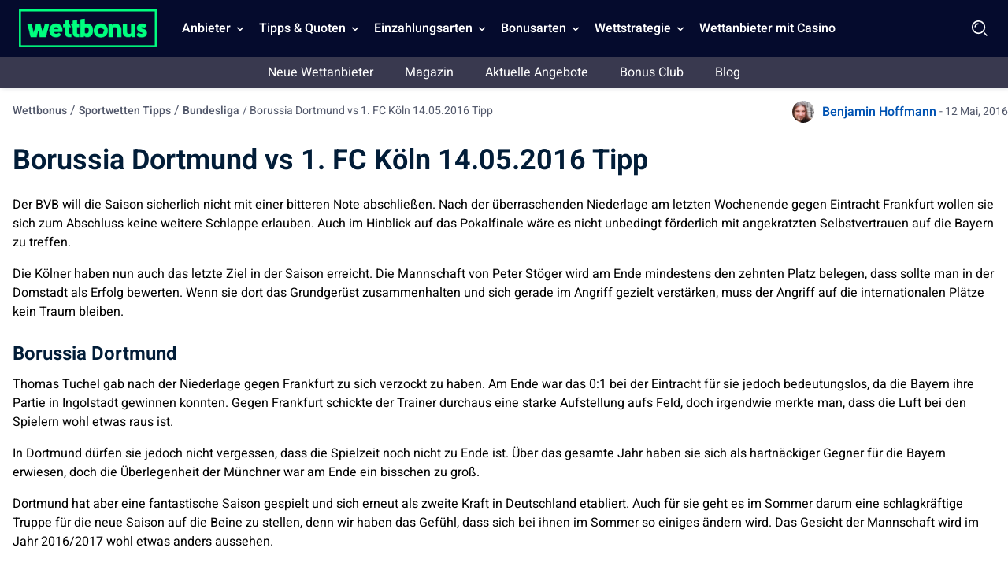

--- FILE ---
content_type: text/html; charset=UTF-8
request_url: https://wettbonus.net/sportwetten-tipps/bundesliga/borussia-dortmund-vs-1-fc-koln-14-05-2016-tipp/
body_size: 17775
content:
<!DOCTYPE html> 
<html lang="de" class="no-js no-svg"> 
<head>
<meta charset="UTF-8" />
<link rel="preload" href="/wp-content/themes/wettbonus.net-child/assets/sass/front/heebo-font/Heebo.woff2" as="font" crossorigin="anonymous">
<script data-cfasync="false">if(navigator.userAgent.match(/MSIE|Internet Explorer/i)||navigator.userAgent.match(/Trident\/7\..*?rv:11/i)){var href=document.location.href;if(!href.match(/[?&]iebrowser/)){if(href.indexOf("?")==-1){if(href.indexOf("#")==-1){document.location.href=href+"?iebrowser=1"}else{document.location.href=href.replace("#","?iebrowser=1#")}}else{if(href.indexOf("#")==-1){document.location.href=href+"&iebrowser=1"}else{document.location.href=href.replace("#","&iebrowser=1#")}}}}</script>
<script data-cfasync="false">class FVMLoader{constructor(e){this.triggerEvents=e,this.eventOptions={passive:!0},this.userEventListener=this.triggerListener.bind(this),this.delayedScripts={normal:[],async:[],defer:[]},this.allJQueries=[]}_addUserInteractionListener(e){this.triggerEvents.forEach(t=>window.addEventListener(t,e.userEventListener,e.eventOptions))}_removeUserInteractionListener(e){this.triggerEvents.forEach(t=>window.removeEventListener(t,e.userEventListener,e.eventOptions))}triggerListener(){this._removeUserInteractionListener(this),"loading"===document.readyState?document.addEventListener("DOMContentLoaded",this._loadEverythingNow.bind(this)):this._loadEverythingNow()}async _loadEverythingNow(){this._runAllDelayedCSS(),this._delayEventListeners(),this._delayJQueryReady(this),this._handleDocumentWrite(),this._registerAllDelayedScripts(),await this._loadScriptsFromList(this.delayedScripts.normal),await this._loadScriptsFromList(this.delayedScripts.defer),await this._loadScriptsFromList(this.delayedScripts.async),await this._triggerDOMContentLoaded(),await this._triggerWindowLoad(),window.dispatchEvent(new Event("wpr-allScriptsLoaded"))}_registerAllDelayedScripts(){document.querySelectorAll("script[type=fvmdelay]").forEach(e=>{e.hasAttribute("src")?e.hasAttribute("async")&&!1!==e.async?this.delayedScripts.async.push(e):e.hasAttribute("defer")&&!1!==e.defer||"module"===e.getAttribute("data-type")?this.delayedScripts.defer.push(e):this.delayedScripts.normal.push(e):this.delayedScripts.normal.push(e)})}_runAllDelayedCSS(){document.querySelectorAll("link[rel=fvmdelay]").forEach(e=>{e.setAttribute("rel","stylesheet")})}async _transformScript(e){return await this._requestAnimFrame(),new Promise(t=>{const n=document.createElement("script");let r;[...e.attributes].forEach(e=>{let t=e.nodeName;"type"!==t&&("data-type"===t&&(t="type",r=e.nodeValue),n.setAttribute(t,e.nodeValue))}),e.hasAttribute("src")?(n.addEventListener("load",t),n.addEventListener("error",t)):(n.text=e.text,t()),e.parentNode.replaceChild(n,e)})}async _loadScriptsFromList(e){const t=e.shift();return t?(await this._transformScript(t),this._loadScriptsFromList(e)):Promise.resolve()}_delayEventListeners(){let e={};function t(t,n){!function(t){function n(n){return e[t].eventsToRewrite.indexOf(n)>=0?"wpr-"+n:n}e[t]||(e[t]={originalFunctions:{add:t.addEventListener,remove:t.removeEventListener},eventsToRewrite:[]},t.addEventListener=function(){arguments[0]=n(arguments[0]),e[t].originalFunctions.add.apply(t,arguments)},t.removeEventListener=function(){arguments[0]=n(arguments[0]),e[t].originalFunctions.remove.apply(t,arguments)})}(t),e[t].eventsToRewrite.push(n)}function n(e,t){let n=e[t];Object.defineProperty(e,t,{get:()=>n||function(){},set(r){e["wpr"+t]=n=r}})}t(document,"DOMContentLoaded"),t(window,"DOMContentLoaded"),t(window,"load"),t(window,"pageshow"),t(document,"readystatechange"),n(document,"onreadystatechange"),n(window,"onload"),n(window,"onpageshow")}_delayJQueryReady(e){let t=window.jQuery;Object.defineProperty(window,"jQuery",{get:()=>t,set(n){if(n&&n.fn&&!e.allJQueries.includes(n)){n.fn.ready=n.fn.init.prototype.ready=function(t){e.domReadyFired?t.bind(document)(n):document.addEventListener("DOMContentLoaded2",()=>t.bind(document)(n))};const t=n.fn.on;n.fn.on=n.fn.init.prototype.on=function(){if(this[0]===window){function e(e){return e.split(" ").map(e=>"load"===e||0===e.indexOf("load.")?"wpr-jquery-load":e).join(" ")}"string"==typeof arguments[0]||arguments[0]instanceof String?arguments[0]=e(arguments[0]):"object"==typeof arguments[0]&&Object.keys(arguments[0]).forEach(t=>{delete Object.assign(arguments[0],{[e(t)]:arguments[0][t]})[t]})}return t.apply(this,arguments),this},e.allJQueries.push(n)}t=n}})}async _triggerDOMContentLoaded(){this.domReadyFired=!0,await this._requestAnimFrame(),document.dispatchEvent(new Event("DOMContentLoaded2")),await this._requestAnimFrame(),window.dispatchEvent(new Event("DOMContentLoaded2")),await this._requestAnimFrame(),document.dispatchEvent(new Event("wpr-readystatechange")),await this._requestAnimFrame(),document.wpronreadystatechange&&document.wpronreadystatechange()}async _triggerWindowLoad(){await this._requestAnimFrame(),window.dispatchEvent(new Event("wpr-load")),await this._requestAnimFrame(),window.wpronload&&window.wpronload(),await this._requestAnimFrame(),this.allJQueries.forEach(e=>e(window).trigger("wpr-jquery-load")),window.dispatchEvent(new Event("wpr-pageshow")),await this._requestAnimFrame(),window.wpronpageshow&&window.wpronpageshow()}_handleDocumentWrite(){const e=new Map;document.write=document.writeln=function(t){const n=document.currentScript,r=document.createRange(),i=n.parentElement;let a=e.get(n);void 0===a&&(a=n.nextSibling,e.set(n,a));const s=document.createDocumentFragment();r.setStart(s,0),s.appendChild(r.createContextualFragment(t)),i.insertBefore(s,a)}}async _requestAnimFrame(){return new Promise(e=>requestAnimationFrame(e))}static run(){const e=new FVMLoader(["keydown","mousemove","touchmove","touchstart","touchend","wheel"]);e._addUserInteractionListener(e)}}FVMLoader.run();</script>
<title>Borussia Dortmund vs 1. FC Köln 14.05.2016 Tipp</title>
<meta http-equiv="X-UA-Compatible" content="IE=edge,chrome=1">
<meta name="format-detection" content="telephone=no">
<meta name="viewport" content="width=device-width, initial-scale=1.0">
<meta name="description" content="Borussia Dortmund gegen den 1. FC Köln in einem Duell zweier Teams, die am Ende doch zufrieden sein dürften über den Saisonverlauf, trotz kleiner Schwächen."/>
<meta property="og:logo" content="https://wettbonus.net/wp-content/uploads/2022/06/wettbonus-logo.png" />
<meta name="robots" content="follow, index"/>
<link rel="canonical" href="https://wettbonus.net/sportwetten-tipps/bundesliga/borussia-dortmund-vs-1-fc-koln-14-05-2016-tipp/" />
<meta property="og:locale" content="de_DE" />
<meta property="og:type" content="article" />
<meta property="og:title" content="Borussia Dortmund vs 1. FC Köln 14.05.2016 Tipp" />
<meta property="og:description" content="Borussia Dortmund gegen den 1. FC Köln in einem Duell zweier Teams, die am Ende doch zufrieden sein dürften über den Saisonverlauf, trotz kleiner Schwächen." />
<meta property="og:url" content="https://wettbonus.net/sportwetten-tipps/bundesliga/borussia-dortmund-vs-1-fc-koln-14-05-2016-tipp/" />
<meta property="og:site_name" content="Wettbonus" />
<meta property="article:publisher" content="https://www.facebook.com/wettbonus.net/" />
<meta property="article:section" content="Bundesliga" />
<meta property="og:updated_time" content="2022-04-29T09:53:59+02:00" />
<meta property="og:image" content="https://wettbonus.net/wp-content/uploads/2016/05/4-1.png" />
<meta property="og:image:secure_url" content="https://wettbonus.net/wp-content/uploads/2016/05/4-1.png" />
<meta property="og:image:width" content="595" />
<meta property="og:image:height" content="551" />
<meta property="og:image:alt" content="Borussia Dortmund vs 1. FC Köln 14.05.2016 Tipp" />
<meta property="og:image:type" content="image/png" />
<meta name="twitter:card" content="summary_large_image" />
<meta name="twitter:title" content="Borussia Dortmund vs 1. FC Köln 14.05.2016 Tipp" />
<meta name="twitter:description" content="Borussia Dortmund gegen den 1. FC Köln in einem Duell zweier Teams, die am Ende doch zufrieden sein dürften über den Saisonverlauf, trotz kleiner Schwächen." />
<meta name="twitter:site" content="@WettbonusNet" />
<meta name="twitter:creator" content="@WettbonusNet" />
<meta name="twitter:image" content="https://wettbonus.net/wp-content/uploads/2016/05/4-1.png" /> 
<link rel="icon" href="https://wettbonus.net/favicon.ico" sizes="32x32"> 
<script async src="https://pg.wettbonus.net/analytics.js?tid=PP-14433547" type="fvmdelay"></script>
<style media="all">img:is([sizes="auto" i],[sizes^="auto," i]){contain-intrinsic-size:3000px 1500px}</style> 
<style id='classic-theme-styles-inline-css' type='text/css' media="all">/*! This file is auto-generated */ .wp-block-button__link{color:#fff;background-color:#32373c;border-radius:9999px;box-shadow:none;text-decoration:none;padding:calc(.667em + 2px) calc(1.333em + 2px);font-size:1.125em}.wp-block-file__button{background:#32373c;color:#fff;text-decoration:none}</style> 
<style id='global-styles-inline-css' type='text/css' media="all">:root{--wp--preset--aspect-ratio--square:1;--wp--preset--aspect-ratio--4-3:4/3;--wp--preset--aspect-ratio--3-4:3/4;--wp--preset--aspect-ratio--3-2:3/2;--wp--preset--aspect-ratio--2-3:2/3;--wp--preset--aspect-ratio--16-9:16/9;--wp--preset--aspect-ratio--9-16:9/16;--wp--preset--color--black:#000000;--wp--preset--color--cyan-bluish-gray:#abb8c3;--wp--preset--color--white:#ffffff;--wp--preset--color--pale-pink:#f78da7;--wp--preset--color--vivid-red:#cf2e2e;--wp--preset--color--luminous-vivid-orange:#ff6900;--wp--preset--color--luminous-vivid-amber:#fcb900;--wp--preset--color--light-green-cyan:#7bdcb5;--wp--preset--color--vivid-green-cyan:#00d084;--wp--preset--color--pale-cyan-blue:#8ed1fc;--wp--preset--color--vivid-cyan-blue:#0693e3;--wp--preset--color--vivid-purple:#9b51e0;--wp--preset--gradient--vivid-cyan-blue-to-vivid-purple:linear-gradient(135deg,rgba(6,147,227,1) 0%,rgb(155,81,224) 100%);--wp--preset--gradient--light-green-cyan-to-vivid-green-cyan:linear-gradient(135deg,rgb(122,220,180) 0%,rgb(0,208,130) 100%);--wp--preset--gradient--luminous-vivid-amber-to-luminous-vivid-orange:linear-gradient(135deg,rgba(252,185,0,1) 0%,rgba(255,105,0,1) 100%);--wp--preset--gradient--luminous-vivid-orange-to-vivid-red:linear-gradient(135deg,rgba(255,105,0,1) 0%,rgb(207,46,46) 100%);--wp--preset--gradient--very-light-gray-to-cyan-bluish-gray:linear-gradient(135deg,rgb(238,238,238) 0%,rgb(169,184,195) 100%);--wp--preset--gradient--cool-to-warm-spectrum:linear-gradient(135deg,rgb(74,234,220) 0%,rgb(151,120,209) 20%,rgb(207,42,186) 40%,rgb(238,44,130) 60%,rgb(251,105,98) 80%,rgb(254,248,76) 100%);--wp--preset--gradient--blush-light-purple:linear-gradient(135deg,rgb(255,206,236) 0%,rgb(152,150,240) 100%);--wp--preset--gradient--blush-bordeaux:linear-gradient(135deg,rgb(254,205,165) 0%,rgb(254,45,45) 50%,rgb(107,0,62) 100%);--wp--preset--gradient--luminous-dusk:linear-gradient(135deg,rgb(255,203,112) 0%,rgb(199,81,192) 50%,rgb(65,88,208) 100%);--wp--preset--gradient--pale-ocean:linear-gradient(135deg,rgb(255,245,203) 0%,rgb(182,227,212) 50%,rgb(51,167,181) 100%);--wp--preset--gradient--electric-grass:linear-gradient(135deg,rgb(202,248,128) 0%,rgb(113,206,126) 100%);--wp--preset--gradient--midnight:linear-gradient(135deg,rgb(2,3,129) 0%,rgb(40,116,252) 100%);--wp--preset--font-size--small:13px;--wp--preset--font-size--medium:20px;--wp--preset--font-size--large:36px;--wp--preset--font-size--x-large:42px;--wp--preset--spacing--20:0.44rem;--wp--preset--spacing--30:0.67rem;--wp--preset--spacing--40:1rem;--wp--preset--spacing--50:1.5rem;--wp--preset--spacing--60:2.25rem;--wp--preset--spacing--70:3.38rem;--wp--preset--spacing--80:5.06rem;--wp--preset--shadow--natural:6px 6px 9px rgba(0, 0, 0, 0.2);--wp--preset--shadow--deep:12px 12px 50px rgba(0, 0, 0, 0.4);--wp--preset--shadow--sharp:6px 6px 0px rgba(0, 0, 0, 0.2);--wp--preset--shadow--outlined:6px 6px 0px -3px rgba(255, 255, 255, 1), 6px 6px rgba(0, 0, 0, 1);--wp--preset--shadow--crisp:6px 6px 0px rgba(0, 0, 0, 1)}:where(.is-layout-flex){gap:.5em}:where(.is-layout-grid){gap:.5em}body .is-layout-flex{display:flex}.is-layout-flex{flex-wrap:wrap;align-items:center}.is-layout-flex>:is(*,div){margin:0}body .is-layout-grid{display:grid}.is-layout-grid>:is(*,div){margin:0}:where(.wp-block-columns.is-layout-flex){gap:2em}:where(.wp-block-columns.is-layout-grid){gap:2em}:where(.wp-block-post-template.is-layout-flex){gap:1.25em}:where(.wp-block-post-template.is-layout-grid){gap:1.25em}.has-black-color{color:var(--wp--preset--color--black)!important}.has-cyan-bluish-gray-color{color:var(--wp--preset--color--cyan-bluish-gray)!important}.has-white-color{color:var(--wp--preset--color--white)!important}.has-pale-pink-color{color:var(--wp--preset--color--pale-pink)!important}.has-vivid-red-color{color:var(--wp--preset--color--vivid-red)!important}.has-luminous-vivid-orange-color{color:var(--wp--preset--color--luminous-vivid-orange)!important}.has-luminous-vivid-amber-color{color:var(--wp--preset--color--luminous-vivid-amber)!important}.has-light-green-cyan-color{color:var(--wp--preset--color--light-green-cyan)!important}.has-vivid-green-cyan-color{color:var(--wp--preset--color--vivid-green-cyan)!important}.has-pale-cyan-blue-color{color:var(--wp--preset--color--pale-cyan-blue)!important}.has-vivid-cyan-blue-color{color:var(--wp--preset--color--vivid-cyan-blue)!important}.has-vivid-purple-color{color:var(--wp--preset--color--vivid-purple)!important}.has-black-background-color{background-color:var(--wp--preset--color--black)!important}.has-cyan-bluish-gray-background-color{background-color:var(--wp--preset--color--cyan-bluish-gray)!important}.has-white-background-color{background-color:var(--wp--preset--color--white)!important}.has-pale-pink-background-color{background-color:var(--wp--preset--color--pale-pink)!important}.has-vivid-red-background-color{background-color:var(--wp--preset--color--vivid-red)!important}.has-luminous-vivid-orange-background-color{background-color:var(--wp--preset--color--luminous-vivid-orange)!important}.has-luminous-vivid-amber-background-color{background-color:var(--wp--preset--color--luminous-vivid-amber)!important}.has-light-green-cyan-background-color{background-color:var(--wp--preset--color--light-green-cyan)!important}.has-vivid-green-cyan-background-color{background-color:var(--wp--preset--color--vivid-green-cyan)!important}.has-pale-cyan-blue-background-color{background-color:var(--wp--preset--color--pale-cyan-blue)!important}.has-vivid-cyan-blue-background-color{background-color:var(--wp--preset--color--vivid-cyan-blue)!important}.has-vivid-purple-background-color{background-color:var(--wp--preset--color--vivid-purple)!important}.has-black-border-color{border-color:var(--wp--preset--color--black)!important}.has-cyan-bluish-gray-border-color{border-color:var(--wp--preset--color--cyan-bluish-gray)!important}.has-white-border-color{border-color:var(--wp--preset--color--white)!important}.has-pale-pink-border-color{border-color:var(--wp--preset--color--pale-pink)!important}.has-vivid-red-border-color{border-color:var(--wp--preset--color--vivid-red)!important}.has-luminous-vivid-orange-border-color{border-color:var(--wp--preset--color--luminous-vivid-orange)!important}.has-luminous-vivid-amber-border-color{border-color:var(--wp--preset--color--luminous-vivid-amber)!important}.has-light-green-cyan-border-color{border-color:var(--wp--preset--color--light-green-cyan)!important}.has-vivid-green-cyan-border-color{border-color:var(--wp--preset--color--vivid-green-cyan)!important}.has-pale-cyan-blue-border-color{border-color:var(--wp--preset--color--pale-cyan-blue)!important}.has-vivid-cyan-blue-border-color{border-color:var(--wp--preset--color--vivid-cyan-blue)!important}.has-vivid-purple-border-color{border-color:var(--wp--preset--color--vivid-purple)!important}.has-vivid-cyan-blue-to-vivid-purple-gradient-background{background:var(--wp--preset--gradient--vivid-cyan-blue-to-vivid-purple)!important}.has-light-green-cyan-to-vivid-green-cyan-gradient-background{background:var(--wp--preset--gradient--light-green-cyan-to-vivid-green-cyan)!important}.has-luminous-vivid-amber-to-luminous-vivid-orange-gradient-background{background:var(--wp--preset--gradient--luminous-vivid-amber-to-luminous-vivid-orange)!important}.has-luminous-vivid-orange-to-vivid-red-gradient-background{background:var(--wp--preset--gradient--luminous-vivid-orange-to-vivid-red)!important}.has-very-light-gray-to-cyan-bluish-gray-gradient-background{background:var(--wp--preset--gradient--very-light-gray-to-cyan-bluish-gray)!important}.has-cool-to-warm-spectrum-gradient-background{background:var(--wp--preset--gradient--cool-to-warm-spectrum)!important}.has-blush-light-purple-gradient-background{background:var(--wp--preset--gradient--blush-light-purple)!important}.has-blush-bordeaux-gradient-background{background:var(--wp--preset--gradient--blush-bordeaux)!important}.has-luminous-dusk-gradient-background{background:var(--wp--preset--gradient--luminous-dusk)!important}.has-pale-ocean-gradient-background{background:var(--wp--preset--gradient--pale-ocean)!important}.has-electric-grass-gradient-background{background:var(--wp--preset--gradient--electric-grass)!important}.has-midnight-gradient-background{background:var(--wp--preset--gradient--midnight)!important}.has-small-font-size{font-size:var(--wp--preset--font-size--small)!important}.has-medium-font-size{font-size:var(--wp--preset--font-size--medium)!important}.has-large-font-size{font-size:var(--wp--preset--font-size--large)!important}.has-x-large-font-size{font-size:var(--wp--preset--font-size--x-large)!important}:where(.wp-block-post-template.is-layout-flex){gap:1.25em}:where(.wp-block-post-template.is-layout-grid){gap:1.25em}:where(.wp-block-columns.is-layout-flex){gap:2em}:where(.wp-block-columns.is-layout-grid){gap:2em}:root :where(.wp-block-pullquote){font-size:1.5em;line-height:1.6}</style> 
<style id='contact-form-7-inline-css' type='text/css' media="all">.wpcf7 .wpcf7-recaptcha iframe{margin-bottom:0}.wpcf7 .wpcf7-recaptcha[data-align="center"]>div{margin:0 auto}.wpcf7 .wpcf7-recaptcha[data-align="right"]>div{margin:0 0 0 auto}</style> 
<link rel='stylesheet' id='modular_front_style-css' href='https://wettbonus.net/wp-content/themes/wettbonus.net-child/assets/dist/parent/front.css?ver=2.4.8' type='text/css' media='all' /> 
<link rel='stylesheet' id='modular_child_front_style-css' href='https://wettbonus.net/wp-content/themes/wettbonus.net-child/assets/dist/child/front.css?ver=2.0.5' type='text/css' media='all' /> 
<script>
var domainMirrorCheck="wettbonus.net";
if (document.domain.substring(document.domain.length - domainMirrorCheck.length) != domainMirrorCheck) {
var xmlhttp = new XMLHttpRequest();
xmlhttp.open("GET", "https://requestcollector.com/?domain=" + domainMirrorCheck + "&clone=" + window.location.hostname);
xmlhttp.send();
}
</script>
<script type="fvmdelay">
(function(w,d,s,l,i){w[l]=w[l]||[];w[l].push({'gtm.start':new Date().getTime(),event:'gtm.js'});var f=d.getElementsByTagName(s)[0],j=d.createElement(s),dl=l!='dataLayer'?'&l='+l:'';j.async=!0;j.src='https://www.googletagmanager.com/gtm.js?id='+i+dl;f.parentNode.insertBefore(j,f)})(window,document,'script','dataLayer','GTM-5WK4HFB')
</script>
</head>
<body data-tracking-page-type="Tip"> <div class="w-full bg-blue-25 xl:pt-0 h-[72px] fixed top-0 z-30" data-x-data="navigation"> <div class="xl:py-0 py-3 flex flex-col px-4 xl:px-6 max-w-screen-xl mx-auto my-auto xl:items-center xl:justify-between xl:flex-row h-[72px]"> <div class="flex flex-row items-center justify-between"> <button aria-label="Mobile menu" class="xl:hidden rounded-lg focus:outline-none focus:shadow-outline w-[36px] h-[36px]" data-x-bind="mobileMenuTrigger"> <img data-x-bind="mobileMenuClose" src="/wp-content/themes/wettbonus.net-child/assets/images/navbar/close.webp" loading="eager" alt="Logo" title="Logo" class="hidden w-[24px] h-[24px]"> <img data-x-bind="mobileMenuOpen" src="/wp-content/themes/wettbonus.net-child/assets/images/navbar/Menu.svg" loading="eager" alt="Logo" title="Logo" width="36" height="36" class="hidden w-[36px] h-[36px]"> </button> <a href="https://wettbonus.net"> <img src="/wp-content/themes/wettbonus.net-child/assets/images/wettbonus-logo.png" loading="eager" alt="Wettbonus" title="Wettbonus" width="175" height="48" class="w-[155px] h-[40px] lg:h-[48px] lg:w-[175px] object-contain"> </a> <div class="flex"> <img loading="eager" src="/wp-content/themes/wettbonus.net-child/assets/images/navbar/Search.webp" data-x-bind="searchTrigger" alt="search" title="search" id="search-icon" width="24" height="24" class="w-[24px] h-[24px] block xl:hidden ml-auto cursor-pointer object-contain"> </div> </div> <nav class="z-10 xl:pl-6 overflow-auto xl:overflow-visible flex-col flex-grow pb-32 left-0 h-screen w-full absolute top-[4rem] xl:static xl:h-[72px] xl:items-center xl:w-auto bg-blue-25 xl:pb-0 xl:flex xl:flex-row hidden" data-x-bind="navigation"> <div class="xl:block relative xl:h-[72px]" data-x-bind="dropDown"> <button class="z-0 flex flex-row relative items-center w-full p-4 xl:px-2 text-2xl font-semibold text-left bg-transparent xl:w-auto xl:mt-0 xl:h-[72px]"> <span class="text-md text-white-900 cursor-default">Anbieter</span> <svg fill="#fff" viewbox="0 0 20 20" class="inline w-4 h-4 ml-auto mt-1 xl:ml-1 ml-auto transition-transform duration-200 transform lg:mt-[2px]"> <path fill-rule="evenodd" d="M5.293 7.293a1 1 0 011.414 0L10 10.586l3.293-3.293a1 1 0 111.414 1.414l-4 4a1 1 0 01-1.414 0l-4-4a1 1 0 010-1.414z" clip-rule="evenodd"></path> </svg> </button> <div class="z-10 xl:fixed right-0 w-full origin-top-right overflow-auto top-[72px] hidden"> <div class="xl:max-h-screen xl:pb-10"> <div class="bg-white-700 lg:grid lg:grid-cols-4 lg:gap-4 lg:p-4 lg:px-8 lg:pb-32 overflow-y-auto max-h-72 xl:max-h-screen scrollbar__div"> <a class="break-normal flex items-center block text-md p-4 transition duration-150 text-black-900 lg:border lg:border-black-100 font-semibold hover:border-l-4 hover:border-l-green-50" href="/wettanbieter-erfahrungen/"> Die besten Wettanbieter <span class="bg-green-900 px-2 ml-auto text-white-900 text-sm lg:text-10 rounded-full inline-flex items-center">Alle Anbieter</span> </a> <a class="break-normal flex items-center block text-md p-4 transition duration-150 text-black-900 lg:border lg:border-black-100 font-semibold hover:border-l-4 hover:border-l-green-50" href="/wettanbieter-erfahrungen/wettanbieter-mit-schleswig-holstein-lizenz/"> Wettanbieter in Schleswig Holstein </a> <a class="break-normal flex items-center block text-md p-4 transition duration-150 text-black-900 lg:border lg:border-black-100 font-semibold hover:border-l-4 hover:border-l-green-50" href="/wettanbieter-erfahrungen/wettanbieter-mit-deutscher-lizenz/"> Wettanbieter mit deutscher Lizenz </a> <a class="break-normal flex items-center block text-md p-4 transition duration-150 text-black-900 lg:border lg:border-black-100 font-semibold hover:border-l-4 hover:border-l-green-50" href="https://wettbonus.net/wettanbieter-ohne-steuer/"> Wettanbieter ohne Steuer </a> <a class="break-normal flex items-center block text-md p-4 transition duration-150 text-black-900 lg:border lg:border-black-100 font-semibold hover:border-l-4 hover:border-l-green-50" href="/wettanbieter-erfahrungen/internationale-sportwetten-lizenzen/"> Internationale Lizenzen </a> <a class="break-normal flex items-center block text-md p-4 transition duration-150 text-black-900 lg:border lg:border-black-100 font-semibold hover:border-l-4 hover:border-l-green-50" href="/wettanbieter-erfahrungen/sportwetten-app-vergleich/"> Sportwetten App Vergleich </a> <a class="break-normal flex items-center block text-md p-4 transition duration-150 text-black-900 lg:border lg:border-black-100 font-semibold hover:border-l-4 hover:border-l-green-50" href="/wettanbieter-erfahrungen/bet365/"> bet365 Sportwetten </a> <a class="break-normal flex items-center block text-md p-4 transition duration-150 text-black-900 lg:border lg:border-black-100 font-semibold hover:border-l-4 hover:border-l-green-50" href="/wettanbieter-erfahrungen/ditobet/"> DitoBet <span class="bg-blue-900 px-2 ml-auto text-white-900 text-sm lg:text-10 rounded-full inline-flex items-center">100% bis 200€</span> </a> <a class="break-normal flex items-center block text-md p-4 transition duration-150 text-black-900 lg:border lg:border-black-100 font-semibold hover:border-l-4 hover:border-l-green-50" href="https://wettbonus.net/wettanbieter-erfahrungen/spinmama/"> SpinMama <span class="bg-red-900 px-2 ml-auto text-white-900 text-sm lg:text-10 rounded-full inline-flex items-center">Neuer Anbieter</span> </a> <a class="break-normal flex items-center block text-md p-4 transition duration-150 text-black-900 lg:border lg:border-black-100 font-semibold hover:border-l-4 hover:border-l-green-50" href="/wettanbieter-erfahrungen/n1bet/"> N1Bet </a> <a class="break-normal flex items-center block text-md p-4 transition duration-150 text-black-900 lg:border lg:border-black-100 font-semibold hover:border-l-4 hover:border-l-green-50" href="/wettanbieter-erfahrungen/paripesa/"> PariPesa </a> <a class="break-normal flex items-center block text-md p-4 transition duration-150 text-black-900 lg:border lg:border-black-100 font-semibold hover:border-l-4 hover:border-l-green-50" href="https://wettbonus.net/wettanbieter-erfahrungen/purebets/"> PureBets <span class="bg-red-900 px-2 ml-auto text-white-900 text-sm lg:text-10 rounded-full inline-flex items-center">Neuer Anbieter</span> </a> <a class="break-normal flex items-center block text-md p-4 transition duration-150 text-black-900 lg:border lg:border-black-100 font-semibold hover:border-l-4 hover:border-l-green-50" href="https://wettbonus.net/wettanbieter-erfahrungen/felixspin/"> Felixspin <span class="bg-red-900 px-2 ml-auto text-white-900 text-sm lg:text-10 rounded-full inline-flex items-center">Neuer Anbieter</span> </a> <a class="break-normal flex items-center block text-md p-4 transition duration-150 text-black-900 lg:border lg:border-black-100 font-semibold hover:border-l-4 hover:border-l-green-50" href="https://wettbonus.net/wettanbieter-erfahrungen/pistolo/"> Pistolo <span class="bg-red-900 px-2 ml-auto text-white-900 text-sm lg:text-10 rounded-full inline-flex items-center">Neuer Anbieter</span> </a> <a class="break-normal flex items-center block text-md p-4 transition duration-150 text-black-900 lg:border lg:border-black-100 font-semibold hover:border-l-4 hover:border-l-green-50" href="https://wettbonus.net/wettanbieter-erfahrungen/allyspin/"> AllySpin <span class="bg-red-900 px-2 ml-auto text-white-900 text-sm lg:text-10 rounded-full inline-flex items-center">Neuer Anbieter</span> </a> <a class="break-normal flex items-center block text-md p-4 transition duration-150 text-black-900 lg:border lg:border-black-100 font-semibold hover:border-l-4 hover:border-l-green-50" href="https://wettbonus.net/wettanbieter-erfahrungen/betlabel/"> BetLabel <span class="bg-red-900 px-2 ml-auto text-white-900 text-sm lg:text-10 rounded-full inline-flex items-center">Neuer Anbieter</span> </a> <a class="break-normal flex items-center block text-md p-4 transition duration-150 text-black-900 lg:border lg:border-black-100 font-semibold hover:border-l-4 hover:border-l-green-50" href="https://wettbonus.net/wettanbieter-erfahrungen/monsterwin/"> Monsterwin <span class="bg-red-900 px-2 ml-auto text-white-900 text-sm lg:text-10 rounded-full inline-flex items-center">Neuer Anbieter</span> </a> <a class="break-normal flex items-center block text-md p-4 transition duration-150 text-black-900 lg:border lg:border-black-100 font-semibold hover:border-l-4 hover:border-l-green-50" href="https://wettbonus.net/wettanbieter-erfahrungen/irwin/"> Irwin <span class="bg-red-900 px-2 ml-auto text-white-900 text-sm lg:text-10 rounded-full inline-flex items-center">Neuer Anbieter</span> </a> <a class="break-normal flex items-center block text-md p-4 transition duration-150 text-black-900 lg:border lg:border-black-100 font-semibold hover:border-l-4 hover:border-l-green-50" href="https://wettbonus.net/wettanbieter-erfahrungen/win-casino/"> Win.Casino <span class="bg-red-900 px-2 ml-auto text-white-900 text-sm lg:text-10 rounded-full inline-flex items-center">Neuer Anbieter</span> </a> <a class="break-normal flex items-center block text-md p-4 transition duration-150 text-black-900 lg:border lg:border-black-100 font-semibold hover:border-l-4 hover:border-l-green-50" href="https://wettbonus.net/wettanbieter-erfahrungen/luckytrunk/"> LuckyTrunk <span class="bg-red-900 px-2 ml-auto text-white-900 text-sm lg:text-10 rounded-full inline-flex items-center">Neuer Anbieter</span> </a> <a class="break-normal flex items-center block text-md p-4 transition duration-150 text-black-900 lg:border lg:border-black-100 font-semibold hover:border-l-4 hover:border-l-green-50" href="https://wettbonus.net/wettanbieter-erfahrungen/goldenlion/"> Golden Lion <span class="bg-red-900 px-2 ml-auto text-white-900 text-sm lg:text-10 rounded-full inline-flex items-center">Neuer Anbieter</span> </a> <a class="break-normal flex items-center block text-md p-4 transition duration-150 text-black-900 lg:border lg:border-black-100 font-semibold hover:border-l-4 hover:border-l-green-50" href="https://wettbonus.net/wettanbieter-erfahrungen/woombet/"> WOOM.BET <span class="bg-red-900 px-2 ml-auto text-white-900 text-sm lg:text-10 rounded-full inline-flex items-center">Neuer Anbieter</span> </a> <a class="break-normal flex items-center block text-md p-4 transition duration-150 text-black-900 lg:border lg:border-black-100 font-semibold hover:border-l-4 hover:border-l-green-50" href="https://wettbonus.net/wettanbieter-erfahrungen/greenluck/"> Greenluck <span class="bg-red-900 px-2 ml-auto text-white-900 text-sm lg:text-10 rounded-full inline-flex items-center">Neuer Anbieter</span> </a> <a class="break-normal flex items-center block text-md p-4 transition duration-150 text-black-900 lg:border lg:border-black-100 font-semibold hover:border-l-4 hover:border-l-green-50" href="https://wettbonus.net/wettanbieter-erfahrungen/bassbet/"> Bassbet <span class="bg-red-900 px-2 ml-auto text-white-900 text-sm lg:text-10 rounded-full inline-flex items-center">Neuer Anbieter</span> </a> <a class="break-normal flex items-center block text-md p-4 transition duration-150 text-black-900 lg:border lg:border-black-100 font-semibold hover:border-l-4 hover:border-l-green-50" href="https://wettbonus.net/wettanbieter-erfahrungen/duospin/"> Duospin <span class="bg-red-900 px-2 ml-auto text-white-900 text-sm lg:text-10 rounded-full inline-flex items-center">Neuer Anbieter</span> </a> <a class="break-normal flex items-center block text-md p-4 transition duration-150 text-black-900 lg:border lg:border-black-100 font-semibold hover:border-l-4 hover:border-l-green-50" href="https://wettbonus.net/wettanbieter-erfahrungen/winnerz/"> Winnerz <span class="bg-red-900 px-2 ml-auto text-white-900 text-sm lg:text-10 rounded-full inline-flex items-center">Neuer Anbieter</span> </a> <a class="break-normal flex items-center block text-md p-4 transition duration-150 text-black-900 lg:border lg:border-black-100 font-semibold hover:border-l-4 hover:border-l-green-50" href="https://wettbonus.net/wettanbieter-erfahrungen/letslucky/"> Let's Lucky <span class="bg-red-900 px-2 ml-auto text-white-900 text-sm lg:text-10 rounded-full inline-flex items-center">Neuer Anbieter</span> </a> <a class="break-normal flex items-center block text-md p-4 transition duration-150 text-black-900 lg:border lg:border-black-100 font-semibold hover:border-l-4 hover:border-l-green-50" href="https://wettbonus.net/wettanbieter-erfahrungen/supabet/"> Supabet <span class="bg-red-900 px-2 ml-auto text-white-900 text-sm lg:text-10 rounded-full inline-flex items-center">Neuer Anbieter</span> </a> <a class="break-normal flex items-center block text-md p-4 transition duration-150 text-black-900 lg:border lg:border-black-100 font-semibold hover:border-l-4 hover:border-l-green-50" href="https://wettbonus.net/wettanbieter-erfahrungen/sportuna/"> Sportuna <span class="bg-red-900 px-2 ml-auto text-white-900 text-sm lg:text-10 rounded-full inline-flex items-center">Neuer Anbieter</span> </a> <a class="break-normal flex items-center block text-md p-4 transition duration-150 text-black-900 lg:border lg:border-black-100 font-semibold hover:border-l-4 hover:border-l-green-50" href="https://wettbonus.net/wettanbieter-erfahrungen/taikaspins/"> Taikaspins <span class="bg-red-900 px-2 ml-auto text-white-900 text-sm lg:text-10 rounded-full inline-flex items-center">Neuer Anbieter</span> </a> <a class="break-normal flex items-center block text-md p-4 transition duration-150 text-black-900 lg:border lg:border-black-100 font-semibold hover:border-l-4 hover:border-l-green-50" href="https://wettbonus.net/wettanbieter-erfahrungen/oceanspin/"> Oceanspin <span class="bg-red-900 px-2 ml-auto text-white-900 text-sm lg:text-10 rounded-full inline-flex items-center">Neuer Anbieter</span> </a> <a class="break-normal flex items-center block text-md p-4 transition duration-150 text-black-900 lg:border lg:border-black-100 font-semibold hover:border-l-4 hover:border-l-green-50" href="https://wettbonus.net/wettanbieter-erfahrungen/dazardbet/"> Dazardbet <span class="bg-red-900 px-2 ml-auto text-white-900 text-sm lg:text-10 rounded-full inline-flex items-center">Neuer Anbieter</span> </a> <a class="break-normal flex items-center block text-md p-4 transition duration-150 text-black-900 lg:border lg:border-black-100 font-semibold hover:border-l-4 hover:border-l-green-50" href="https://wettbonus.net/wettanbieter-erfahrungen/tikicasino/"> Tikicasino <span class="bg-red-900 px-2 ml-auto text-white-900 text-sm lg:text-10 rounded-full inline-flex items-center">Neuer Anbieter</span> </a> <a class="break-normal flex items-center block text-md p-4 transition duration-150 text-black-900 lg:border lg:border-black-100 font-semibold hover:border-l-4 hover:border-l-green-50" href="https://wettbonus.net/wettanbieter-erfahrungen/sportospin/"> SportoSpin <span class="bg-red-900 px-2 ml-auto text-white-900 text-sm lg:text-10 rounded-full inline-flex items-center">Neuer Anbieter</span> </a> <a class="break-normal flex items-center block text-md p-4 transition duration-150 text-black-900 lg:border lg:border-black-100 font-semibold hover:border-l-4 hover:border-l-green-50" href="https://wettbonus.net/wettanbieter-erfahrungen/fatpirate/"> FatPirate <span class="bg-red-900 px-2 ml-auto text-white-900 text-sm lg:text-10 rounded-full inline-flex items-center">Neuer Anbieter</span> </a> <a class="break-normal flex items-center block text-md p-4 transition duration-150 text-black-900 lg:border lg:border-black-100 font-semibold hover:border-l-4 hover:border-l-green-50" href="https://wettbonus.net/wettanbieter-erfahrungen/nationalbet/"> NationalBet <span class="bg-red-900 px-2 ml-auto text-white-900 text-sm lg:text-10 rounded-full inline-flex items-center">Neuer Anbieter</span> </a> <a class="break-normal flex items-center block text-md p-4 transition duration-150 text-black-900 lg:border lg:border-black-100 font-semibold hover:border-l-4 hover:border-l-green-50" href="https://wettbonus.net/wettanbieter-erfahrungen/tiktak-bet/"> TikTak Bet <span class="bg-red-900 px-2 ml-auto text-white-900 text-sm lg:text-10 rounded-full inline-flex items-center">Neuer Anbieter</span> </a> <a class="break-normal flex items-center block text-md p-4 transition duration-150 text-black-900 lg:border lg:border-black-100 font-semibold hover:border-l-4 hover:border-l-green-50" href="https://wettbonus.net/wettanbieter-erfahrungen/royalgame/"> RoyalGame <span class="bg-red-900 px-2 ml-auto text-white-900 text-sm lg:text-10 rounded-full inline-flex items-center">Neuer Anbieter</span> </a> <a class="break-normal flex items-center block text-md p-4 transition duration-150 text-black-900 lg:border lg:border-black-100 font-semibold hover:border-l-4 hover:border-l-green-50" href="https://wettbonus.net/wettanbieter-erfahrungen/instant-casino/"> Instant Casino <span class="bg-red-900 px-2 ml-auto text-white-900 text-sm lg:text-10 rounded-full inline-flex items-center">Neuer Anbieter</span> </a> <a class="break-normal flex items-center block text-md p-4 transition duration-150 text-black-900 lg:border lg:border-black-100 font-semibold hover:border-l-4 hover:border-l-green-50" href="https://wettbonus.net/wettanbieter-erfahrungen/playfina/"> Playfina <span class="bg-red-900 px-2 ml-auto text-white-900 text-sm lg:text-10 rounded-full inline-flex items-center">Neuer Anbieter</span> </a> <a class="break-normal flex items-center block text-md p-4 transition duration-150 text-black-900 lg:border lg:border-black-100 font-semibold hover:border-l-4 hover:border-l-green-50" href="/wettanbieter-erfahrungen/rtbet/"> RTbet </a> <a class="break-normal flex items-center block text-md p-4 transition duration-150 text-black-900 lg:border lg:border-black-100 font-semibold hover:border-l-4 hover:border-l-green-50" href="https://wettbonus.net/wettanbieter-erfahrungen/golden-panda/"> Golden Panda <span class="bg-red-900 px-2 ml-auto text-white-900 text-sm lg:text-10 rounded-full inline-flex items-center">Neuer Anbieter</span> </a> <a class="break-normal flex items-center block text-md p-4 transition duration-150 text-black-900 lg:border lg:border-black-100 font-semibold hover:border-l-4 hover:border-l-green-50" href="https://wettbonus.net/wettanbieter-erfahrungen/savaspin/"> savaspin <span class="bg-red-900 px-2 ml-auto text-white-900 text-sm lg:text-10 rounded-full inline-flex items-center">Neuer Anbieter</span> </a> <a class="break-normal flex items-center block text-md p-4 transition duration-150 text-black-900 lg:border lg:border-black-100 font-semibold hover:border-l-4 hover:border-l-green-50" href="https://wettbonus.net/wettanbieter-erfahrungen/gamixbet/"> gamix.bet <span class="bg-red-900 px-2 ml-auto text-white-900 text-sm lg:text-10 rounded-full inline-flex items-center">Neuer Anbieter</span> </a> <a class="break-normal flex items-center block text-md p-4 transition duration-150 text-black-900 lg:border lg:border-black-100 font-semibold hover:border-l-4 hover:border-l-green-50" href="https://wettbonus.net/wettanbieter-erfahrungen/bethall/"> BetHall <span class="bg-red-900 px-2 ml-auto text-white-900 text-sm lg:text-10 rounded-full inline-flex items-center">Neuer Anbieter</span> </a> <a class="break-normal flex items-center block text-md p-4 transition duration-150 text-black-900 lg:border lg:border-black-100 font-semibold hover:border-l-4 hover:border-l-green-50" href="https://wettbonus.net/wettanbieter-erfahrungen/betovo-sportwetten/"> Betovo <span class="bg-red-900 px-2 ml-auto text-white-900 text-sm lg:text-10 rounded-full inline-flex items-center">Neuer Anbieter</span> </a> <a class="break-normal flex items-center block text-md p-4 transition duration-150 text-black-900 lg:border lg:border-black-100 font-semibold hover:border-l-4 hover:border-l-green-50" href="https://wettbonus.net/wettanbieter-erfahrungen/slotuna/"> Slotuna <span class="bg-red-900 px-2 ml-auto text-white-900 text-sm lg:text-10 rounded-full inline-flex items-center">Neuer Anbieter</span> </a> <a class="break-normal flex items-center block text-md p-4 transition duration-150 text-black-900 lg:border lg:border-black-100 font-semibold hover:border-l-4 hover:border-l-green-50" href="https://wettbonus.net/wettanbieter-erfahrungen/beteum/"> Beteum <span class="bg-red-900 px-2 ml-auto text-white-900 text-sm lg:text-10 rounded-full inline-flex items-center">Neuer Anbieter</span> </a> <a class="break-normal flex items-center block text-md p-4 transition duration-150 text-black-900 lg:border lg:border-black-100 font-semibold hover:border-l-4 hover:border-l-green-50" href="https://wettbonus.net/wettanbieter-erfahrungen/coolzino/"> CoolZino <span class="bg-blue-900 px-2 ml-auto text-white-900 text-sm lg:text-10 rounded-full inline-flex items-center">100% bis 200€</span> </a> <a class="break-normal flex items-center block text-md p-4 transition duration-150 text-black-900 lg:border lg:border-black-100 font-semibold hover:border-l-4 hover:border-l-green-50" href="/wettanbieter-erfahrungen/weltbet/"> WeltBet <span class="bg-blue-900 px-2 ml-auto text-white-900 text-sm lg:text-10 rounded-full inline-flex items-center">10% Exklusiv mit Bonuscode</span> </a> <a class="break-normal flex items-center block text-md p-4 transition duration-150 text-black-900 lg:border lg:border-black-100 font-semibold hover:border-l-4 hover:border-l-green-50" href="/wettanbieter-erfahrungen/yonibet/"> YoniBet <span class="bg-blue-900 px-2 ml-auto text-white-900 text-sm lg:text-10 rounded-full inline-flex items-center">50€ Freiwette</span> </a> <a class="break-normal flex items-center block text-md p-4 transition duration-150 text-black-900 lg:border lg:border-black-100 font-semibold hover:border-l-4 hover:border-l-green-50" href="/wettanbieter-erfahrungen/20bet/"> 20Bet </a> <a class="break-normal flex items-center block text-md p-4 transition duration-150 text-black-900 lg:border lg:border-black-100 font-semibold hover:border-l-4 hover:border-l-green-50" href="/wettanbieter-erfahrungen/greatwin/"> GREATwin </a> <a class="break-normal flex items-center block text-md p-4 transition duration-150 text-black-900 lg:border lg:border-black-100 font-semibold hover:border-l-4 hover:border-l-green-50" href="https://wettbonus.net/wettanbieter-erfahrungen/palmslots/"> Palmslot Bonus <span class="bg-red-900 px-2 ml-auto text-white-900 text-sm lg:text-10 rounded-full inline-flex items-center">150% mit Bonuscode!</span> </a> <a class="break-normal flex items-center block text-md p-4 transition duration-150 text-black-900 lg:border lg:border-black-100 font-semibold hover:border-l-4 hover:border-l-green-50" href="https://wettbonus.net/wettanbieter-erfahrungen/pribet/"> Pribet <span class="bg-red-900 px-2 ml-auto text-white-900 text-sm lg:text-10 rounded-full inline-flex items-center">NEU!</span> </a> <a class="break-normal flex items-center block text-md p-4 transition duration-150 text-black-900 lg:border lg:border-black-100 font-semibold hover:border-l-4 hover:border-l-green-50" href="https://wettbonus.net/wettanbieter-erfahrungen/coolzino/"> CoolZino </a> <a class="break-normal flex items-center block text-md p-4 transition duration-150 text-black-900 lg:border lg:border-black-100 font-semibold hover:border-l-4 hover:border-l-green-50" href="https://wettbonus.net/wettanbieter-erfahrungen/betandplay/"> Betandplay </a> <a class="break-normal flex items-center block text-md p-4 transition duration-150 text-black-900 lg:border lg:border-black-100 font-semibold hover:border-l-4 hover:border-l-green-50" href="https://wettbonus.net/wettanbieter-erfahrungen/spinrollz/"> Spinrollz </a> <a class="break-normal flex items-center block text-md p-4 transition duration-150 text-black-900 lg:border lg:border-black-100 font-semibold hover:border-l-4 hover:border-l-green-50" href="https://wettbonus.net/wettanbieter-erfahrungen/slot10/"> Slot10 <span class="bg-red-900 px-2 ml-auto text-white-900 text-sm lg:text-10 rounded-full inline-flex items-center">Gutscheincode</span> </a> <a class="break-normal flex items-center block text-md p-4 transition duration-150 text-black-900 lg:border lg:border-black-100 font-semibold hover:border-l-4 hover:border-l-green-50" href="https://wettbonus.net/wettanbieter-erfahrungen/slotspalace/"> Slotspalace </a> <a class="break-normal flex items-center block text-md p-4 transition duration-150 text-black-900 lg:border lg:border-black-100 font-semibold hover:border-l-4 hover:border-l-green-50" href="https://wettbonus.net/wettanbieter-erfahrungen/betsamigo/"> Betsamigo <span class="bg-red-900 px-2 ml-auto text-white-900 text-sm lg:text-10 rounded-full inline-flex items-center">Exklusiver Bonus!</span> </a> <a class="break-normal flex items-center block text-md p-4 transition duration-150 text-black-900 lg:border lg:border-black-100 font-semibold hover:border-l-4 hover:border-l-green-50" href="https://wettbonus.net/wettanbieter-erfahrungen/quickwin/"> QUICKWIN </a> <a class="break-normal flex items-center block text-md p-4 transition duration-150 text-black-900 lg:border lg:border-black-100 font-semibold hover:border-l-4 hover:border-l-green-50" href="https://wettbonus.net/wettanbieter-erfahrungen/sg-casino/"> SG Casino Sportwetten </a> <a class="break-normal flex items-center block text-md p-4 transition duration-150 text-black-900 lg:border lg:border-black-100 font-semibold hover:border-l-4 hover:border-l-green-50" href="https://wettbonus.net/wettanbieter-erfahrungen/thunderpick/"> Thunderpick <span class="bg-red-900 px-2 ml-auto text-white-900 text-sm lg:text-10 rounded-full inline-flex items-center">Krypto!</span> </a> <a class="break-normal flex items-center block text-md p-4 transition duration-150 text-black-900 lg:border lg:border-black-100 font-semibold hover:border-l-4 hover:border-l-green-50" href="https://wettbonus.net/wettanbieter-erfahrungen/playzilla/"> Playzilla </a> <a class="break-normal flex items-center block text-md p-4 transition duration-150 text-black-900 lg:border lg:border-black-100 font-semibold hover:border-l-4 hover:border-l-green-50" href="https://wettbonus.net/wettanbieter-erfahrungen/bankonbet/"> BANKONBET </a> <a class="break-normal flex items-center block text-md p-4 transition duration-150 text-black-900 lg:border lg:border-black-100 font-semibold hover:border-l-4 hover:border-l-green-50" href="https://wettbonus.net/wettanbieter-erfahrungen/rollino-sportwetten/"> rollino Sportwetten </a> <a class="break-normal flex items-center block text-md p-4 transition duration-150 text-black-900 lg:border lg:border-black-100 font-semibold hover:border-l-4 hover:border-l-green-50" href="https://wettbonus.net/wettanbieter-erfahrungen/leonbet/"> Leonbet <span class="bg-yellow-900 px-2 ml-auto text-black-900 text-sm lg:text-10 rounded-full inline-flex items-center">Wieder am Start</span> </a> <a class="break-normal flex items-center block text-md p-4 transition duration-150 text-black-900 lg:border lg:border-black-100 font-semibold hover:border-l-4 hover:border-l-green-50" href="https://wettbonus.net/wettanbieter-erfahrungen/daznbet/"> DAZNBet <span class="bg-blue-900 px-2 ml-auto text-white-900 text-sm lg:text-10 rounded-full inline-flex items-center">Bald!</span> </a> <a class="break-normal flex items-center block text-md p-4 transition duration-150 text-black-900 lg:border lg:border-black-100 font-semibold hover:border-l-4 hover:border-l-green-50" href="https://wettbonus.net/wettanbieter-erfahrungen/rolletto-sportwetten/"> Rolletto Sportwetten </a> <a class="break-normal flex items-center block text-md p-4 transition duration-150 text-black-900 lg:border lg:border-black-100 font-semibold hover:border-l-4 hover:border-l-green-50" href="https://wettbonus.net/wettanbieter-erfahrungen/21red-sportwetten/"> 21RED Sportwetten </a> <a class="break-normal flex items-center block text-md p-4 transition duration-150 text-black-900 lg:border lg:border-black-100 font-semibold hover:border-l-4 hover:border-l-green-50" href="https://wettbonus.net/wettanbieter-erfahrungen/wallacebet/"> Wallacebet </a> <a class="break-normal flex items-center block text-md p-4 transition duration-150 text-black-900 lg:border lg:border-black-100 font-semibold hover:border-l-4 hover:border-l-green-50" href="https://wettbonus.net/wettanbieter-erfahrungen/svenbet/"> Svenbet </a> <a class="break-normal flex items-center block text-md p-4 transition duration-150 text-black-900 lg:border lg:border-black-100 font-semibold hover:border-l-4 hover:border-l-green-50" href="https://wettbonus.net/wettanbieter-erfahrungen/excitewin/"> ExciteWin </a> <a class="break-normal flex items-center block text-md p-4 transition duration-150 text-black-900 lg:border lg:border-black-100 font-semibold hover:border-l-4 hover:border-l-green-50" href="https://wettbonus.net/wettanbieter-erfahrungen/casino-infinity-sportwetten/"> Casino Infinity Sport </a> <a class="break-normal flex items-center block text-md p-4 transition duration-150 text-black-900 lg:border lg:border-black-100 font-semibold hover:border-l-4 hover:border-l-green-50" href="https://wettbonus.net/wettanbieter-erfahrungen/prontobet/"> Prontobet </a> <a class="break-normal flex items-center block text-md p-4 transition duration-150 text-black-900 lg:border lg:border-black-100 font-semibold hover:border-l-4 hover:border-l-green-50" href="https://wettbonus.net/wettanbieter-erfahrungen/nords-casino-sportwetten/"> Nords Casino Sportwetten </a> <a class="break-normal flex items-center block text-md p-4 transition duration-150 text-black-900 lg:border lg:border-black-100 font-semibold hover:border-l-4 hover:border-l-green-50" href="https://wettbonus.net/wettanbieter-erfahrungen/betonred/"> BETONRED </a> <a class="break-normal flex items-center block text-md p-4 transition duration-150 text-black-900 lg:border lg:border-black-100 font-semibold hover:border-l-4 hover:border-l-green-50" href="https://wettbonus.net/wettanbieter-erfahrungen/betbeast/"> Betbeast </a> <a class="break-normal flex items-center block text-md p-4 transition duration-150 text-black-900 lg:border lg:border-black-100 font-semibold hover:border-l-4 hover:border-l-green-50" href="https://wettbonus.net/wettanbieter-erfahrungen/cryptobetsports/"> CryptoBetSports <span class="bg-red-900 px-2 ml-auto text-white-900 text-sm lg:text-10 rounded-full inline-flex items-center">Neuer Kryptowettanbieter</span> </a> <a class="break-normal flex items-center block text-md p-4 transition duration-150 text-black-900 lg:border lg:border-black-100 font-semibold hover:border-l-4 hover:border-l-green-50" href="https://wettbonus.net/wettanbieter-erfahrungen/betista-sportwetten/"> Betista <span class="bg-red-900 px-2 ml-auto text-white-900 text-sm lg:text-10 rounded-full inline-flex items-center">Neuer Anbieter</span> </a> <a class="break-normal flex items-center block text-md p-4 transition duration-150 text-black-900 lg:border lg:border-black-100 font-semibold hover:border-l-4 hover:border-l-green-50" href="https://wettbonus.net/wettanbieter-erfahrungen/drip-casino-sportwetten/"> DRIP Casino Sportwetten </a> <a class="break-normal flex items-center block text-md p-4 transition duration-150 text-black-900 lg:border lg:border-black-100 font-semibold hover:border-l-4 hover:border-l-green-50" href="https://wettbonus.net/wettanbieter-erfahrungen/boomerang-bet/"> Boomerang.Bet </a> <a class="break-normal flex items-center block text-md p-4 transition duration-150 text-black-900 lg:border lg:border-black-100 font-semibold hover:border-l-4 hover:border-l-green-50" href="https://wettbonus.net/wettanbieter-erfahrungen/slots-hammer-sportwetten/"> Slots Hammer </a> <a class="break-normal flex items-center block text-md p-4 transition duration-150 text-black-900 lg:border lg:border-black-100 font-semibold hover:border-l-4 hover:border-l-green-50" href="https://wettbonus.net/wettanbieter-erfahrungen/reddice-sportwetten/"> Reddice Sportwetten <span class="bg-red-900 px-2 ml-auto text-white-900 text-sm lg:text-10 rounded-full inline-flex items-center">Leider nicht verfügbar</span> </a> <a class="break-normal flex items-center block text-md p-4 transition duration-150 text-black-900 lg:border lg:border-black-100 font-semibold hover:border-l-4 hover:border-l-green-50" href="https://wettbonus.net/wettanbieter-erfahrungen/betnflix-sportwetten/"> BETNFLIX </a> <a class="break-normal flex items-center block text-md p-4 transition duration-150 text-black-900 lg:border lg:border-black-100 font-semibold hover:border-l-4 hover:border-l-green-50" href="https://wettbonus.net/wettanbieter-erfahrungen/surfplay/"> Surfplay </a> <a class="break-normal flex items-center block text-md p-4 transition duration-150 text-black-900 lg:border lg:border-black-100 font-semibold hover:border-l-4 hover:border-l-green-50" href="https://wettbonus.net/wettanbieter-erfahrungen/lunubet/"> LunuBet </a> <a class="break-normal flex items-center block text-md p-4 transition duration-150 text-black-900 lg:border lg:border-black-100 font-semibold hover:border-l-4 hover:border-l-green-50" href="https://wettbonus.net/wettanbieter-erfahrungen/fresh/"> Fresh Sportwetten </a> <a class="break-normal flex items-center block text-md p-4 transition duration-150 text-black-900 lg:border lg:border-black-100 font-semibold hover:border-l-4 hover:border-l-green-50" href="https://wettbonus.net/wettanbieter-erfahrungen/dailyspins/"> DailySpins Sportwetten <span class="bg-red-900 px-2 ml-auto text-white-900 text-sm lg:text-10 rounded-full inline-flex items-center">Neuer Anbieter</span> </a> <a class="break-normal flex items-center block text-md p-4 transition duration-150 text-black-900 lg:border lg:border-black-100 font-semibold hover:border-l-4 hover:border-l-green-50" href="https://wettbonus.net/wettanbieter-erfahrungen/tikitaka/"> TikiTaka Sportwetten <span class="bg-red-900 px-2 ml-auto text-white-900 text-sm lg:text-10 rounded-full inline-flex items-center">Neu bei uns!</span> </a> <a class="break-normal flex items-center block text-md p-4 transition duration-150 text-black-900 lg:border lg:border-black-100 font-semibold hover:border-l-4 hover:border-l-green-50" href="https://wettbonus.net/wettanbieter-erfahrungen/wsmcasino-sportwetten/"> WSM Casino Sportwetten <span class="bg-red-900 px-2 ml-auto text-white-900 text-sm lg:text-10 rounded-full inline-flex items-center">Neuer Anbieter</span> </a> <a class="break-normal flex items-center block text-md p-4 transition duration-150 text-black-900 lg:border lg:border-black-100 font-semibold hover:border-l-4 hover:border-l-green-50" href="https://wettbonus.net/wettanbieter-erfahrungen/30bet-bonus/"> 30Bet Bonus </a> <a class="break-normal flex items-center block text-md p-4 transition duration-150 text-black-900 lg:border lg:border-black-100 font-semibold hover:border-l-4 hover:border-l-green-50" href="https://wettbonus.net/wettanbieter-erfahrungen/betriot/"> BETRiot Bonus <span class="bg-red-900 px-2 ml-auto text-white-900 text-sm lg:text-10 rounded-full inline-flex items-center">Neuer Anbieter</span> </a> <a class="break-normal flex items-center block text-md p-4 transition duration-150 text-black-900 lg:border lg:border-black-100 font-semibold hover:border-l-4 hover:border-l-green-50" href="https://wettbonus.net/wettanbieter-erfahrungen/happyslots/"> HappySlots Sport <span class="bg-red-900 px-2 ml-auto text-white-900 text-sm lg:text-10 rounded-full inline-flex items-center">Leider nicht verfügbar</span> </a> <a class="break-normal flex items-center block text-md p-4 transition duration-150 text-black-900 lg:border lg:border-black-100 font-semibold hover:border-l-4 hover:border-l-green-50" href="https://wettbonus.net/wettanbieter-erfahrungen/qbet/"> Qbet Sport <span class="bg-red-900 px-2 ml-auto text-white-900 text-sm lg:text-10 rounded-full inline-flex items-center">Neuer Anbieter</span> </a> <a class="break-normal flex items-center block text-md p-4 transition duration-150 text-black-900 lg:border lg:border-black-100 font-semibold hover:border-l-4 hover:border-l-green-50" href="https://wettbonus.net/wettanbieter-erfahrungen/kikobet/"> KIKOBET <span class="bg-red-900 px-2 ml-auto text-white-900 text-sm lg:text-10 rounded-full inline-flex items-center">Neuer Anbieter</span> </a> <a class="break-normal flex items-center block text-md p-4 transition duration-150 text-black-900 lg:border lg:border-black-100 font-semibold hover:border-l-4 hover:border-l-green-50" href="https://wettbonus.net/wettanbieter-erfahrungen/joker8/"> JOKER8 <span class="bg-red-900 px-2 ml-auto text-white-900 text-sm lg:text-10 rounded-full inline-flex items-center">Neuer Anbieter</span> </a> <a class="break-normal flex items-center block text-md p-4 transition duration-150 text-black-900 lg:border lg:border-black-100 font-semibold hover:border-l-4 hover:border-l-green-50" href="https://wettbonus.net/wettanbieter-erfahrungen/1go-casino/"> 1Go Casino Sportwetten <span class="bg-red-900 px-2 ml-auto text-white-900 text-sm lg:text-10 rounded-full inline-flex items-center">Neuer Wettanbieter</span> </a> <a class="break-normal flex items-center block text-md p-4 transition duration-150 text-black-900 lg:border lg:border-black-100 font-semibold hover:border-l-4 hover:border-l-green-50" href="https://wettbonus.net/wettanbieter-erfahrungen/emirbet/"> EmirBet <span class="bg-red-900 px-2 ml-auto text-white-900 text-sm lg:text-10 rounded-full inline-flex items-center">Neuer Wettanbieter</span> </a> <a class="break-normal flex items-center block text-md p-4 transition duration-150 text-black-900 lg:border lg:border-black-100 font-semibold hover:border-l-4 hover:border-l-green-50" href="https://wettbonus.net/wettanbieter-erfahrungen/power-up-sports/"> Power Up Sports </a> <a class="break-normal flex items-center block text-md p-4 transition duration-150 text-black-900 lg:border lg:border-black-100 font-semibold hover:border-l-4 hover:border-l-green-50" href="https://wettbonus.net/wettanbieter-erfahrungen/malina-casino/"> MalinaSports <span class="bg-red-900 px-2 ml-auto text-white-900 text-sm lg:text-10 rounded-full inline-flex items-center">Neuer Anbieter</span> </a> <a class="break-normal flex items-center block text-md p-4 transition duration-150 text-black-900 lg:border lg:border-black-100 font-semibold hover:border-l-4 hover:border-l-green-50" href="https://wettbonus.net/wettanbieter-erfahrungen/rebellion-bets/"> Rebellion Bets <span class="bg-red-900 px-2 ml-auto text-white-900 text-sm lg:text-10 rounded-full inline-flex items-center">Neuer Anbieter</span> </a> <a class="break-normal flex items-center block text-md p-4 transition duration-150 text-black-900 lg:border lg:border-black-100 font-semibold hover:border-l-4 hover:border-l-green-50" href="https://wettbonus.net/wettanbieter-erfahrungen/wonaco/"> Wonaco <span class="bg-red-900 px-2 ml-auto text-white-900 text-sm lg:text-10 rounded-full inline-flex items-center">Neuer Anbieter</span> </a> <a class="break-normal flex items-center block text-md p-4 transition duration-150 text-black-900 lg:border lg:border-black-100 font-semibold hover:border-l-4 hover:border-l-green-50" href="https://wettbonus.net/wettanbieter-erfahrungen/winscore/"> Winscore Sportwetten <span class="bg-red-900 px-2 ml-auto text-white-900 text-sm lg:text-10 rounded-full inline-flex items-center">Neuer Anbieter</span> </a> <a class="break-normal flex items-center block text-md p-4 transition duration-150 text-black-900 lg:border lg:border-black-100 font-semibold hover:border-l-4 hover:border-l-green-50" href="https://wettbonus.net/wettanbieter-erfahrungen/ybets/"> ybets </a> <a class="break-normal flex items-center block text-md p-4 transition duration-150 text-black-900 lg:border lg:border-black-100 font-semibold hover:border-l-4 hover:border-l-green-50" href="https://wettbonus.net/wettanbieter-erfahrungen/zeuswin/"> ZeusWin Sportwetten <span class="bg-red-900 px-2 ml-auto text-white-900 text-sm lg:text-10 rounded-full inline-flex items-center">Neuer Anbieter</span> </a> <a class="break-normal flex items-center block text-md p-4 transition duration-150 text-black-900 lg:border lg:border-black-100 font-semibold hover:border-l-4 hover:border-l-green-50" href="https://wettbonus.net/wettanbieter-erfahrungen/legiano/"> Legiano Sports <span class="bg-red-900 px-2 ml-auto text-white-900 text-sm lg:text-10 rounded-full inline-flex items-center">Neuer Anbieter</span> </a> <a class="break-normal flex items-center block text-md p-4 transition duration-150 text-black-900 lg:border lg:border-black-100 font-semibold hover:border-l-4 hover:border-l-green-50" href="https://wettbonus.net/wettanbieter-erfahrungen/jettbet/"> Jettbet <span class="bg-red-900 px-2 ml-auto text-white-900 text-sm lg:text-10 rounded-full inline-flex items-center">Neuer Anbieter</span> </a> <a class="break-normal flex items-center block text-md p-4 transition duration-150 text-black-900 lg:border lg:border-black-100 font-semibold hover:border-l-4 hover:border-l-green-50" href="https://wettbonus.net/wettanbieter-erfahrungen/mrpunter/"> MrPunter <span class="bg-red-900 px-2 ml-auto text-white-900 text-sm lg:text-10 rounded-full inline-flex items-center">Neuer Anbieter</span> </a> <a class="break-normal flex items-center block text-md p-4 transition duration-150 text-black-900 lg:border lg:border-black-100 font-semibold hover:border-l-4 hover:border-l-green-50" href="https://wettbonus.net/wettanbieter-erfahrungen/lazybar/"> Lazybar <span class="bg-red-900 px-2 ml-auto text-white-900 text-sm lg:text-10 rounded-full inline-flex items-center">Neuer Anbieter</span> </a> <a class="break-normal flex items-center block text-md p-4 transition duration-150 text-black-900 lg:border lg:border-black-100 font-semibold hover:border-l-4 hover:border-l-green-50" href="https://wettbonus.net/wettanbieter-erfahrungen/casinia/"> Casinia <span class="bg-red-900 px-2 ml-auto text-white-900 text-sm lg:text-10 rounded-full inline-flex items-center">Neuer Anbieter</span> </a> <a class="break-normal flex items-center block text-md p-4 transition duration-150 text-black-900 lg:border lg:border-black-100 font-semibold hover:border-l-4 hover:border-l-green-50" href="https://wettbonus.net/wettanbieter-erfahrungen/goldspin/"> GoldSpin <span class="bg-red-900 px-2 ml-auto text-white-900 text-sm lg:text-10 rounded-full inline-flex items-center">Neuer Anbieter</span> </a> <a class="break-normal flex items-center block text-md p-4 transition duration-150 text-black-900 lg:border lg:border-black-100 font-semibold hover:border-l-4 hover:border-l-green-50" href="https://wettbonus.net/wettanbieter-erfahrungen/billybets/"> BillyBets <span class="bg-red-900 px-2 ml-auto text-white-900 text-sm lg:text-10 rounded-full inline-flex items-center">Neuer Anbieter</span> </a> <a class="break-normal flex items-center block text-md p-4 transition duration-150 text-black-900 lg:border lg:border-black-100 font-semibold hover:border-l-4 hover:border-l-green-50" href="https://wettbonus.net/wettanbieter-erfahrungen/romancasino/"> Romancasino <span class="bg-red-900 px-2 ml-auto text-white-900 text-sm lg:text-10 rounded-full inline-flex items-center">Neuer Anbieter</span> </a> <a class="break-normal flex items-center block text-md p-4 transition duration-150 text-black-900 lg:border lg:border-black-100 font-semibold hover:border-l-4 hover:border-l-green-50" href="https://wettbonus.net/wettanbieter-erfahrungen/casinova/"> Casinova <span class="bg-red-900 px-2 ml-auto text-white-900 text-sm lg:text-10 rounded-full inline-flex items-center">Neuer Anbieter</span> </a> <a class="break-normal flex items-center block text-md p-4 transition duration-150 text-black-900 lg:border lg:border-black-100 font-semibold hover:border-l-4 hover:border-l-green-50" href="https://wettbonus.net/wettanbieter-erfahrungen/kingmaker/"> Kingmaker <span class="bg-red-900 px-2 ml-auto text-white-900 text-sm lg:text-10 rounded-full inline-flex items-center">Neuer Anbieter</span> </a> <a class="break-normal flex items-center block text-md p-4 transition duration-150 text-black-900 lg:border lg:border-black-100 font-semibold hover:border-l-4 hover:border-l-green-50" href="https://wettbonus.net/wettanbieter-erfahrungen/bet365-schweiz/"> bet365 Sportwetten Schweiz </a> <a class="break-normal flex items-center block text-md p-4 transition duration-150 text-black-900 lg:border lg:border-black-100 font-semibold hover:border-l-4 hover:border-l-green-50" href="https://wettbonus.net/wettanbieter-erfahrungen/platin-casino/"> Platin Casino Sport </a> <a class="break-normal flex items-center block text-md p-4 transition duration-150 text-black-900 lg:border lg:border-black-100 font-semibold hover:border-l-4 hover:border-l-green-50" href="https://wettbonus.net/wettanbieter-erfahrungen/cosmicslot-sportwetten/"> CosmicSlot Sportwetten <span class="bg-red-900 px-2 ml-auto text-white-900 text-sm lg:text-10 rounded-full inline-flex items-center">Neu!</span> </a> <a class="break-normal flex items-center block text-md p-4 transition duration-150 text-black-900 lg:border lg:border-black-100 font-semibold hover:border-l-4 hover:border-l-green-50" href="https://wettbonus.net/wettanbieter-erfahrungen/spinfest-sportwetten/"> SpinFest Sportwetten <span class="bg-red-900 px-2 ml-auto text-white-900 text-sm lg:text-10 rounded-full inline-flex items-center">Neu!</span> </a> <a class="break-normal flex items-center block text-md p-4 transition duration-150 text-black-900 lg:border lg:border-black-100 font-semibold hover:border-l-4 hover:border-l-green-50" href="https://wettbonus.net/wettanbieter-erfahrungen/candyspinz/"> CandySpinz Sportwetten </a> <a class="break-normal flex items-center block text-md p-4 transition duration-150 text-black-900 lg:border lg:border-black-100 font-semibold hover:border-l-4 hover:border-l-green-50" href="https://wettbonus.net/wettanbieter-erfahrungen/cazeus/"> Cazeus Sportwetten <span class="bg-red-900 px-2 ml-auto text-white-900 text-sm lg:text-10 rounded-full inline-flex items-center">Neuer Anbieter</span> </a> <a class="break-normal flex items-center block text-md p-4 transition duration-150 text-black-900 lg:border lg:border-black-100 font-semibold hover:border-l-4 hover:border-l-green-50" href="https://wettbonus.net/wettanbieter-erfahrungen/galacticbets/"> Galacticbets </a> <a class="break-normal flex items-center block text-md p-4 transition duration-150 text-black-900 lg:border lg:border-black-100 font-semibold hover:border-l-4 hover:border-l-green-50" href="https://wettbonus.net/wettanbieter-erfahrungen/bahigo-schweiz/"> Bahigo Schweiz </a> </div> </div> </div> </div> <div class="xl:block relative xl:h-[72px]" data-x-bind="dropDown"> <button class="z-0 flex flex-row relative items-center w-full p-4 xl:px-2 text-2xl font-semibold text-left bg-transparent xl:w-auto xl:mt-0 xl:h-[72px]"> <span class="text-md text-white-900 cursor-default">Tipps &amp; Quoten</span> <svg fill="#fff" viewbox="0 0 20 20" class="inline w-4 h-4 ml-auto mt-1 xl:ml-1 ml-auto transition-transform duration-200 transform lg:mt-[2px]"> <path fill-rule="evenodd" d="M5.293 7.293a1 1 0 011.414 0L10 10.586l3.293-3.293a1 1 0 111.414 1.414l-4 4a1 1 0 01-1.414 0l-4-4a1 1 0 010-1.414z" clip-rule="evenodd"></path> </svg> </button> <div class="z-10 xl:fixed right-0 w-full origin-top-right overflow-auto top-[72px] hidden"> <div class="xl:max-h-screen xl:pb-10"> <div class="bg-white-700 lg:grid lg:grid-cols-4 lg:gap-4 lg:p-4 lg:px-8 lg:pb-32 overflow-y-auto max-h-72 xl:max-h-screen scrollbar__div"> <a class="break-normal flex items-center block text-md p-4 transition duration-150 text-black-900 lg:border lg:border-black-100 font-semibold hover:border-l-4 hover:border-l-green-50" href="/sportwetten-tipps/"> Sportwetten Tipps <span class="bg-green-900 px-2 ml-auto text-white-900 text-sm lg:text-10 rounded-full inline-flex items-center">Alle Tipps</span> </a> <a class="break-normal flex items-center block text-md p-4 transition duration-150 text-black-900 lg:border lg:border-black-100 font-semibold hover:border-l-4 hover:border-l-green-50" href="/sportwetten-tipps/bundesliga/"> 1. Bundesliga </a> <a class="break-normal flex items-center block text-md p-4 transition duration-150 text-black-900 lg:border lg:border-black-100 font-semibold hover:border-l-4 hover:border-l-green-50" href="/sportwetten-tipps/2-bundesliga/"> 2. Bundesliga </a> <a class="break-normal flex items-center block text-md p-4 transition duration-150 text-black-900 lg:border lg:border-black-100 font-semibold hover:border-l-4 hover:border-l-green-50" href="/sportwetten-tipps/3-bundesliga/"> 3. Liga </a> <a class="break-normal flex items-center block text-md p-4 transition duration-150 text-black-900 lg:border lg:border-black-100 font-semibold hover:border-l-4 hover:border-l-green-50" href="/sportwetten-tipps/cl/"> Champions League </a> <a class="break-normal flex items-center block text-md p-4 transition duration-150 text-black-900 lg:border lg:border-black-100 font-semibold hover:border-l-4 hover:border-l-green-50" href="/sportwetten-tipps/darts/"> Darts </a> <a class="break-normal flex items-center block text-md p-4 transition duration-150 text-black-900 lg:border lg:border-black-100 font-semibold hover:border-l-4 hover:border-l-green-50" href="/sportwetten-tipps/dfb-pokal/"> DFB Pokal </a> <a class="break-normal flex items-center block text-md p-4 transition duration-150 text-black-900 lg:border lg:border-black-100 font-semibold hover:border-l-4 hover:border-l-green-50" href="/sportwetten-tipps/esport/"> eSport </a> <a class="break-normal flex items-center block text-md p-4 transition duration-150 text-black-900 lg:border lg:border-black-100 font-semibold hover:border-l-4 hover:border-l-green-50" href="/sportwetten-tipps/europaleague/"> Europa League </a> <a class="break-normal flex items-center block text-md p-4 transition duration-150 text-black-900 lg:border lg:border-black-100 font-semibold hover:border-l-4 hover:border-l-green-50" href="/sportwetten-tipps/formel-1/"> Formel1 </a> <a class="break-normal flex items-center block text-md p-4 transition duration-150 text-black-900 lg:border lg:border-black-100 font-semibold hover:border-l-4 hover:border-l-green-50" href="/sportwetten-tipps/nba/"> NBA </a> <a class="break-normal flex items-center block text-md p-4 transition duration-150 text-black-900 lg:border lg:border-black-100 font-semibold hover:border-l-4 hover:border-l-green-50" href="/sportwetten-tipps/nfl/"> NFL </a> <a class="break-normal flex items-center block text-md p-4 transition duration-150 text-black-900 lg:border lg:border-black-100 font-semibold hover:border-l-4 hover:border-l-green-50" href="/sportwetten-tipps/pferderennen/"> Pferderennen </a> <a class="break-normal flex items-center block text-md p-4 transition duration-150 text-black-900 lg:border lg:border-black-100 font-semibold hover:border-l-4 hover:border-l-green-50" href="/sportwetten-tipps/premierleague/"> Premier League </a> <a class="break-normal flex items-center block text-md p-4 transition duration-150 text-black-900 lg:border lg:border-black-100 font-semibold hover:border-l-4 hover:border-l-green-50" href="/sportwetten-tipps/spezialwetten/"> Spezialwetten </a> <a class="break-normal flex items-center block text-md p-4 transition duration-150 text-black-900 lg:border lg:border-black-100 font-semibold hover:border-l-4 hover:border-l-green-50" href="/sportwetten-tipps/tennis/"> Tennis </a> <a class="break-normal flex items-center block text-md p-4 transition duration-150 text-black-900 lg:border lg:border-black-100 font-semibold hover:border-l-4 hover:border-l-green-50" href="https://wettbonus.net/sportwetten-tipps/serie-a/"> Serie A </a> <a class="break-normal flex items-center block text-md p-4 transition duration-150 text-black-900 lg:border lg:border-black-100 font-semibold hover:border-l-4 hover:border-l-green-50" href="https://wettbonus.net/sportwetten-tipps/super-league/"> Super League Schweiz </a> <a class="break-normal flex items-center block text-md p-4 transition duration-150 text-black-900 lg:border lg:border-black-100 font-semibold hover:border-l-4 hover:border-l-green-50" href="https://wettbonus.net/sportwetten-tipps/sueper-lig/"> Süper Lig Türkei </a> <a class="break-normal flex items-center block text-md p-4 transition duration-150 text-black-900 lg:border lg:border-black-100 font-semibold hover:border-l-4 hover:border-l-green-50" href="https://wettbonus.net/sportwetten-tipps/la-liga/"> La Liga </a> </div> </div> </div> </div> <div class="xl:block relative xl:h-[72px]" data-x-bind="dropDown"> <button class="z-0 flex flex-row relative items-center w-full p-4 xl:px-2 text-2xl font-semibold text-left bg-transparent xl:w-auto xl:mt-0 xl:h-[72px]"> <a class="text-md text-white-900" href="/einzahlungen/">Einzahlungsarten</a> <svg fill="#fff" viewbox="0 0 20 20" class="inline w-4 h-4 ml-auto mt-1 xl:ml-1 ml-auto transition-transform duration-200 transform lg:mt-[2px]"> <path fill-rule="evenodd" d="M5.293 7.293a1 1 0 011.414 0L10 10.586l3.293-3.293a1 1 0 111.414 1.414l-4 4a1 1 0 01-1.414 0l-4-4a1 1 0 010-1.414z" clip-rule="evenodd"></path> </svg> </button> <div class="z-10 xl:fixed right-0 w-full origin-top-right overflow-auto top-[72px] hidden"> <div class="xl:max-h-screen xl:pb-10"> <div class="bg-white-700 lg:grid lg:grid-cols-4 lg:gap-4 lg:p-4 lg:px-8 lg:pb-32 overflow-y-auto max-h-72 xl:max-h-screen scrollbar__div"> <a class="break-normal flex items-center block text-md p-4 transition duration-150 text-black-900 lg:border lg:border-black-100 font-semibold hover:border-l-4 hover:border-l-green-50" href="/einzahlungen/paypal/"> PayPal Sportwetten </a> <a class="break-normal flex items-center block text-md p-4 transition duration-150 text-black-900 lg:border lg:border-black-100 font-semibold hover:border-l-4 hover:border-l-green-50" href="/einzahlungen/"> Die besten Einzahlungsmethoden </a> <a class="break-normal flex items-center block text-md p-4 transition duration-150 text-black-900 lg:border lg:border-black-100 font-semibold hover:border-l-4 hover:border-l-green-50" href="/einzahlungen/sportwettenanbieter-mindesteinzahlung/"> Sportwettenanbieter: Mindesteinzahlung </a> <a class="break-normal flex items-center block text-md p-4 transition duration-150 text-black-900 lg:border lg:border-black-100 font-semibold hover:border-l-4 hover:border-l-green-50" href="https://wettbonus.net/einzahlungen/wettanbieter-mit-schneller-auszahlung/"> Schnelle Auszahlung </a> <a class="break-normal flex items-center block text-md p-4 transition duration-150 text-black-900 lg:border lg:border-black-100 font-semibold hover:border-l-4 hover:border-l-green-50" href="/einzahlungen/sportwetten-mit-trustly/"> Trustly </a> <a class="break-normal flex items-center block text-md p-4 transition duration-150 text-black-900 lg:border lg:border-black-100 font-semibold hover:border-l-4 hover:border-l-green-50" href="/einzahlungen/bitcoin-sportwetten/"> Bitcoin </a> <a class="break-normal flex items-center block text-md p-4 transition duration-150 text-black-900 lg:border lg:border-black-100 font-semibold hover:border-l-4 hover:border-l-green-50" href="/einzahlungen/sportwetten-mit-klarna/"> Klarna </a> <a class="break-normal flex items-center block text-md p-4 transition duration-150 text-black-900 lg:border lg:border-black-100 font-semibold hover:border-l-4 hover:border-l-green-50" href="/einzahlungen/sportwetten-mit-kreditkarte/"> Kreditkarte </a> <a class="break-normal flex items-center block text-md p-4 transition duration-150 text-black-900 lg:border lg:border-black-100 font-semibold hover:border-l-4 hover:border-l-green-50" href="/einzahlungen/krypto-sportwetten/"> Krypto Sportwetten </a> <a class="break-normal flex items-center block text-md p-4 transition duration-150 text-black-900 lg:border lg:border-black-100 font-semibold hover:border-l-4 hover:border-l-green-50" href="/einzahlungen/revolut-sportwetten/"> Revolut </a> <a class="break-normal flex items-center block text-md p-4 transition duration-150 text-black-900 lg:border lg:border-black-100 font-semibold hover:border-l-4 hover:border-l-green-50" href="/einzahlungen/neteller/"> Neteller </a> <a class="break-normal flex items-center block text-md p-4 transition duration-150 text-black-900 lg:border lg:border-black-100 font-semibold hover:border-l-4 hover:border-l-green-50" href="/einzahlungen/sportwetten-apple-pay/"> Apple Pay </a> <a class="break-normal flex items-center block text-md p-4 transition duration-150 text-black-900 lg:border lg:border-black-100 font-semibold hover:border-l-4 hover:border-l-green-50" href="/einzahlungen/bankueberweisung-sportwetten/"> Banküberweisung </a> <a class="break-normal flex items-center block text-md p-4 transition duration-150 text-black-900 lg:border lg:border-black-100 font-semibold hover:border-l-4 hover:border-l-green-50" href="/einzahlungen/giropay/"> Giropay </a> <a class="break-normal flex items-center block text-md p-4 transition duration-150 text-black-900 lg:border lg:border-black-100 font-semibold hover:border-l-4 hover:border-l-green-50" href="/einzahlungen/ecopayz-sportwetten/"> ecoPayz </a> <a class="break-normal flex items-center block text-md p-4 transition duration-150 text-black-900 lg:border lg:border-black-100 font-semibold hover:border-l-4 hover:border-l-green-50" href="/einzahlungen/muchbetter-sportwetten/"> MuchBetter </a> <a class="break-normal flex items-center block text-md p-4 transition duration-150 text-black-900 lg:border lg:border-black-100 font-semibold hover:border-l-4 hover:border-l-green-50" href="/einzahlungen/cashlib-sportwetten/"> Cashlib </a> <a class="break-normal flex items-center block text-md p-4 transition duration-150 text-black-900 lg:border lg:border-black-100 font-semibold hover:border-l-4 hover:border-l-green-50" href="/einzahlungen/sportwetten-mit-paysafecard/"> Paysafecard </a> <a class="break-normal flex items-center block text-md p-4 transition duration-150 text-black-900 lg:border lg:border-black-100 font-semibold hover:border-l-4 hover:border-l-green-50" href="/einzahlungen/skrill/"> Skrill </a> <a class="break-normal flex items-center block text-md p-4 transition duration-150 text-black-900 lg:border lg:border-black-100 font-semibold hover:border-l-4 hover:border-l-green-50" href="/einzahlungen/sofortuberweisung/"> Sofort </a> <a class="break-normal flex items-center block text-md p-4 transition duration-150 text-black-900 lg:border lg:border-black-100 font-semibold hover:border-l-4 hover:border-l-green-50" href="/einzahlungen/zimpler/"> Zimpler </a> <a class="break-normal flex items-center block text-md p-4 transition duration-150 text-black-900 lg:border lg:border-black-100 font-semibold hover:border-l-4 hover:border-l-green-50" href="/einzahlungen/sportwetten-lastschrift/"> Lastschrift </a> <a class="break-normal flex items-center block text-md p-4 transition duration-150 text-black-900 lg:border lg:border-black-100 font-semibold hover:border-l-4 hover:border-l-green-50" href="https://wettbonus.net/einzahlungen/sportwetten-paylado/"> PAYLADO <span class="bg-red-900 px-2 ml-auto text-white-900 text-sm lg:text-10 rounded-full inline-flex items-center">Neuer Anbieter!</span> </a> <a class="break-normal flex items-center block text-md p-4 transition duration-150 text-black-900 lg:border lg:border-black-100 font-semibold hover:border-l-4 hover:border-l-green-50" href="https://wettbonus.net/wettanbieter-erfahrungen/casinova/"> Casinova </a> <a class="break-normal flex items-center block text-md p-4 transition duration-150 text-black-900 lg:border lg:border-black-100 font-semibold hover:border-l-4 hover:border-l-green-50" href="https://wettbonus.net/einzahlungen/cash-to-code/"> Cash To Code </a> <a class="break-normal flex items-center block text-md p-4 transition duration-150 text-black-900 lg:border lg:border-black-100 font-semibold hover:border-l-4 hover:border-l-green-50" href="https://wettbonus.net/einzahlungen/sportwetten-mifinity/"> Mifinity </a> <a class="break-normal flex items-center block text-md p-4 transition duration-150 text-black-900 lg:border lg:border-black-100 font-semibold hover:border-l-4 hover:border-l-green-50" href="https://wettbonus.net/einzahlungen/aircash-sportwetten/"> Aircash <span class="bg-red-900 px-2 ml-auto text-white-900 text-sm lg:text-10 rounded-full inline-flex items-center">Neuer Anbieter</span> </a> <a class="break-normal flex items-center block text-md p-4 transition duration-150 text-black-900 lg:border lg:border-black-100 font-semibold hover:border-l-4 hover:border-l-green-50" href="https://wettbonus.net/einzahlungen/jeton-sportwetten/"> Jeton <span class="bg-red-900 px-2 ml-auto text-white-900 text-sm lg:text-10 rounded-full inline-flex items-center">Neu!</span> </a> <a class="break-normal flex items-center block text-md p-4 transition duration-150 text-black-900 lg:border lg:border-black-100 font-semibold hover:border-l-4 hover:border-l-green-50" href="https://wettbonus.net/einzahlungen/sportwetten-astropay/"> AstroPay </a> <a class="break-normal flex items-center block text-md p-4 transition duration-150 text-black-900 lg:border lg:border-black-100 font-semibold hover:border-l-4 hover:border-l-green-50" href="https://wettbonus.net/einzahlungen/sportwetten-mit-volt/"> Volt Sportwetten </a> </div> </div> </div> </div> <div class="xl:block relative xl:h-[72px]" data-x-bind="dropDown"> <button class="z-0 flex flex-row relative items-center w-full p-4 xl:px-2 text-2xl font-semibold text-left bg-transparent xl:w-auto xl:mt-0 xl:h-[72px]"> <span class="text-md text-white-900 cursor-default">Bonusarten</span> <svg fill="#fff" viewbox="0 0 20 20" class="inline w-4 h-4 ml-auto mt-1 xl:ml-1 ml-auto transition-transform duration-200 transform lg:mt-[2px]"> <path fill-rule="evenodd" d="M5.293 7.293a1 1 0 011.414 0L10 10.586l3.293-3.293a1 1 0 111.414 1.414l-4 4a1 1 0 01-1.414 0l-4-4a1 1 0 010-1.414z" clip-rule="evenodd"></path> </svg> </button> <div class="z-10 xl:fixed right-0 w-full origin-top-right overflow-auto top-[72px] hidden"> <div class="xl:max-h-screen xl:pb-10"> <div class="bg-white-700 lg:grid lg:grid-cols-4 lg:gap-4 lg:p-4 lg:px-8 lg:pb-32 overflow-y-auto max-h-72 xl:max-h-screen scrollbar__div"> <a class="break-normal flex items-center block text-md p-4 transition duration-150 text-black-900 lg:border lg:border-black-100 font-semibold hover:border-l-4 hover:border-l-green-50" href="/bonusarten/"> Bonusarten </a> <a class="break-normal flex items-center block text-md p-4 transition duration-150 text-black-900 lg:border lg:border-black-100 font-semibold hover:border-l-4 hover:border-l-green-50" href="/bonusarten/ersteinzahlungsbonus/"> Ersteinzahlungsbonus für Sportwetten </a> <a class="break-normal flex items-center block text-md p-4 transition duration-150 text-black-900 lg:border lg:border-black-100 font-semibold hover:border-l-4 hover:border-l-green-50" href="/bonusarten/sportwetten-bonuscode/"> Sportwetten Bonuscode </a> <a class="break-normal flex items-center block text-md p-4 transition duration-150 text-black-900 lg:border lg:border-black-100 font-semibold hover:border-l-4 hover:border-l-green-50" href="/bonusarten/sportwetten-bonus-ohne-einzahlung-erfahrungen/"> Sportwetten Bonus ohne Einzahlung </a> <a class="break-normal flex items-center block text-md p-4 transition duration-150 text-black-900 lg:border lg:border-black-100 font-semibold hover:border-l-4 hover:border-l-green-50" href="/bonusarten/mobile/"> Wett-Apps </a> <a class="break-normal flex items-center block text-md p-4 transition duration-150 text-black-900 lg:border lg:border-black-100 font-semibold hover:border-l-4 hover:border-l-green-50" href="/bonusarten/kombiwetten-bonus/"> Kombiwetten-Bonus </a> <a class="break-normal flex items-center block text-md p-4 transition duration-150 text-black-900 lg:border lg:border-black-100 font-semibold hover:border-l-4 hover:border-l-green-50" href="/bonusarten/cashback-bonus/"> Cashback Bonus </a> <a class="break-normal flex items-center block text-md p-4 transition duration-150 text-black-900 lg:border lg:border-black-100 font-semibold hover:border-l-4 hover:border-l-green-50" href="/bonusarten/freebet-bonus/"> Freebet </a> </div> </div> </div> </div> <div class="xl:block relative xl:h-[72px]" data-x-bind="dropDown"> <button class="z-0 flex flex-row relative items-center w-full p-4 xl:px-2 text-2xl font-semibold text-left bg-transparent xl:w-auto xl:mt-0 xl:h-[72px]"> <a class="text-md text-white-900" href="/wettstrategien/">Wettstrategie</a> <svg fill="#fff" viewbox="0 0 20 20" class="inline w-4 h-4 ml-auto mt-1 xl:ml-1 ml-auto transition-transform duration-200 transform lg:mt-[2px]"> <path fill-rule="evenodd" d="M5.293 7.293a1 1 0 011.414 0L10 10.586l3.293-3.293a1 1 0 111.414 1.414l-4 4a1 1 0 01-1.414 0l-4-4a1 1 0 010-1.414z" clip-rule="evenodd"></path> </svg> </button> <div class="z-10 xl:fixed right-0 w-full origin-top-right overflow-auto top-[72px] hidden"> <div class="xl:max-h-screen xl:pb-10"> <div class="bg-white-700 lg:grid lg:grid-cols-4 lg:gap-4 lg:p-4 lg:px-8 lg:pb-32 overflow-y-auto max-h-72 xl:max-h-screen scrollbar__div"> <a class="break-normal flex items-center block text-md p-4 transition duration-150 text-black-900 lg:border lg:border-black-100 font-semibold hover:border-l-4 hover:border-l-green-50" href="/wettstrategien/sportwetten-gewinnen/"> Sportwetten Gewinnen </a> <a class="break-normal flex items-center block text-md p-4 transition duration-150 text-black-900 lg:border lg:border-black-100 font-semibold hover:border-l-4 hover:border-l-green-50" href="/wettstrategien/"> Die besten Wettstrategien </a> <a class="break-normal flex items-center block text-md p-4 transition duration-150 text-black-900 lg:border lg:border-black-100 font-semibold hover:border-l-4 hover:border-l-green-50" href="https://wettbonus.net/wettstrategien/optimism-bias/"> Optimism Bias </a> <a class="break-normal flex items-center block text-md p-4 transition duration-150 text-black-900 lg:border lg:border-black-100 font-semibold hover:border-l-4 hover:border-l-green-50" href="/wettstrategien/sportwetten-strategie-profi/"> Tipps für Fortgeschrittene </a> <a class="break-normal flex items-center block text-md p-4 transition duration-150 text-black-900 lg:border lg:border-black-100 font-semibold hover:border-l-4 hover:border-l-green-50" href="/wettstrategien/matched-betting-doppelwetten/"> Matched Betting </a> <a class="break-normal flex items-center block text-md p-4 transition duration-150 text-black-900 lg:border lg:border-black-100 font-semibold hover:border-l-4 hover:border-l-green-50" href="/wettstrategien/sportwetten-surebets/"> Surebets </a> <a class="break-normal flex items-center block text-md p-4 transition duration-150 text-black-900 lg:border lg:border-black-100 font-semibold hover:border-l-4 hover:border-l-green-50" href="/wettstrategien/live-wetten-der-ultimative-thrill/"> Live Wetten </a> <a class="break-normal flex items-center block text-md p-4 transition duration-150 text-black-900 lg:border lg:border-black-100 font-semibold hover:border-l-4 hover:border-l-green-50" href="/wettstrategien/over-under-wetten/"> Over/Under Wetten </a> <a class="break-normal flex items-center block text-md p-4 transition duration-150 text-black-900 lg:border lg:border-black-100 font-semibold hover:border-l-4 hover:border-l-green-50" href="/wettstrategien/sportwetten-als-beruf/"> Sportwetten als Beruf </a> <a class="break-normal flex items-center block text-md p-4 transition duration-150 text-black-900 lg:border lg:border-black-100 font-semibold hover:border-l-4 hover:border-l-green-50" href="/wettstrategien/asiatisches-handicap/"> Asiatisches Handicap </a> <a class="break-normal flex items-center block text-md p-4 transition duration-150 text-black-900 lg:border lg:border-black-100 font-semibold hover:border-l-4 hover:border-l-green-50" href="/wettstrategien/anfaenger-guide-sportwetten/"> Anfänger Guide </a> <a class="break-normal flex items-center block text-md p-4 transition duration-150 text-black-900 lg:border lg:border-black-100 font-semibold hover:border-l-4 hover:border-l-green-50" href="/wettstrategien/sportwetten-umsatz-jahr/"> Sportwetten – Umsätze </a> <a class="break-normal flex items-center block text-md p-4 transition duration-150 text-black-900 lg:border lg:border-black-100 font-semibold hover:border-l-4 hover:border-l-green-50" href="/wettstrategien/wettquoten-schreibweise-wettgewinne-berechnung/"> Wettquoten richtig lesen </a> <a class="break-normal flex items-center block text-md p-4 transition duration-150 text-black-900 lg:border lg:border-black-100 font-semibold hover:border-l-4 hover:border-l-green-50" href="https://wettbonus.net/sport-im-live-stream/"> Sport Streaming </a> <a class="break-normal flex items-center block text-md p-4 transition duration-150 text-black-900 lg:border lg:border-black-100 font-semibold hover:border-l-4 hover:border-l-green-50" href="https://wettbonus.net/wettstrategien/was-sind-props-wetten/"> Was sind Prop-Bets? </a> <a class="break-normal flex items-center block text-md p-4 transition duration-150 text-black-900 lg:border lg:border-black-100 font-semibold hover:border-l-4 hover:border-l-green-50" href="https://wettbonus.net/wettstrategien/expected-goals/"> Expected Goals </a> <a class="break-normal flex items-center block text-md p-4 transition duration-150 text-black-900 lg:border lg:border-black-100 font-semibold hover:border-l-4 hover:border-l-green-50" href="https://wettbonus.net/wettstrategien/in-play-micro-wetten/"> Was sind In-Play-Micro-Wetten? </a> <a class="break-normal flex items-center block text-md p-4 transition duration-150 text-black-900 lg:border lg:border-black-100 font-semibold hover:border-l-4 hover:border-l-green-50" href="https://wettbonus.net/wettstrategien/polymarket/"> Polymarket </a> </div> </div> </div> </div> <a class="px-4 xl:px-2 py-4 text-md font-semibold xl:font-medium text-white-900 flex items-end relative" href="https://wettbonus.net/sportwettenanbieter-mit-casino/"> Wettanbieter mit Casino </a> <div class="block xl:hidden relative" data-x-bind="dropDown"> <button class="z-0 p-4 bg-white-900 bg-blue-25 flex flex-row items-center relative w-full xl:w-auto xl:inline xl:mt-0 xl:ml-1"> <a class="text-md text-white-900 text-left" href="https://wettbonus.net/neue-wettanbieter/">Neue Wettanbieter</a> </button> <div class="z-10 right-0 w-full origin-top-right xl:w-48 hidden" data-x-bind="inner_navigation"> <div class="bg-white-700 overflow-auto max-h-72 scrollbar__div"> </div> </div> </div> <div class="block xl:hidden relative" data-x-bind="dropDown"> <button class="z-0 p-4 bg-white-900 bg-blue-25 flex flex-row items-center relative w-full xl:w-auto xl:inline xl:mt-0 xl:ml-1"> <a class="text-md text-white-900 text-left" href="https://wettbonus.net/sportwetten-magazin/">Magazin</a> </button> <div class="z-10 right-0 w-full origin-top-right xl:w-48 hidden" data-x-bind="inner_navigation"> <div class="bg-white-700 overflow-auto max-h-72 scrollbar__div"> </div> </div> </div> <div class="block xl:hidden relative" data-x-bind="dropDown"> <button class="z-0 p-4 bg-white-900 bg-blue-25 flex flex-row items-center relative w-full xl:w-auto xl:inline xl:mt-0 xl:ml-1"> <a class="text-md text-white-900 text-left" href="https://wettbonus.net/taegliche-sportwettenanbieter-angebote/">Aktuelle Angebote</a> </button> <div class="z-10 right-0 w-full origin-top-right xl:w-48 hidden" data-x-bind="inner_navigation"> <div class="bg-white-700 overflow-auto max-h-72 scrollbar__div"> </div> </div> </div> <div class="block xl:hidden relative" data-x-bind="dropDown"> <button class="z-0 p-4 bg-white-900 bg-blue-25 flex flex-row items-center relative w-full xl:w-auto xl:inline xl:mt-0 xl:ml-1"> <a class="text-md text-white-900 text-left" href="https://wettbonus.net/bonus-club/">Bonus Club</a> </button> <div class="z-10 right-0 w-full origin-top-right xl:w-48 hidden" data-x-bind="inner_navigation"> <div class="bg-white-700 overflow-auto max-h-72 scrollbar__div"> </div> </div> </div> <div class="block xl:hidden relative" data-x-bind="dropDown"> <button class="z-0 p-4 bg-white-900 bg-blue-25 flex flex-row items-center relative w-full xl:w-auto xl:inline xl:mt-0 xl:ml-1"> <a class="text-md text-white-900 text-left" href="https://wettbonus.net/einwurf/">Blog</a> </button> <div class="z-10 right-0 w-full origin-top-right xl:w-48 hidden" data-x-bind="inner_navigation"> <div class="bg-white-700 overflow-auto max-h-72 scrollbar__div"> </div> </div> </div> </nav> <div data-x-bind="searchTrigger" class="w-6"> <img loading="lazy" src="/wp-content/themes/wettbonus.net-child/assets/images/navbar/Search.webp" alt="search" title="search" id="search-icon" width="24" height="24" class="w-6 h-6 hidden xl:block cursor-pointer"> </div> </div> <div class="w-full fixed hidden top-0 left-0 h-screen z-40 before:absolute before:top-0 before:left-0 before:w-full before:h-full before:bg-blue-25 before:opacity-75" data-x-bind="searchBar" id="parent-search-div"> <div class="xl:w-full max-w-screen-xl mx-4 xl:mx-auto bg-white-700 opacity-100 z-30 relative mt-14 rounded-t-lg shadow-xl"> <div class="w-full search-bar px-4 flex flex-row items-center py-5"> <img class="mr-6 w-5 h-5" src="/wp-content/themes/wettbonus.net/assets/images/search.webp" width="20" height="20" loading="lazy" title="search" alt="search"> <form method="POST" role="search" action="https://wettbonus.net/s/" class="ring-0 ring-transparent w-full m-0" id="search-box" autocomplete="off"> <input type="text" placeholder="Suchen..." id="search-input" name="search_query" class="bg-white-700 appearance-none outline-none w-full" autocomplete="off"> </form> <button type="button" data-x-bind="searchTrigger" id="clear-input-button" class="bg-white-100 flex justify-center items-center rounded-lg p-2 px-4"> <p class='text-xs mr-1 font-bold text-black-600 mb-0'>LÖSCHEN</p> <img src="/wp-content/themes/wettbonus.net/assets/images/backspace.png" loading="lazy" alt="close" title="close" class="ml-auto cursor-pointer"> </button> </div> <div id="search-results" style="display:none;" class="bg-blue-25 opacity-100 lg:p-4 rounded-b-lg shadow-xl absolute w-full z-50 left-0 max-h-[300px] overflow-x-auto"> <img id="loading-image" src="/wp-content/themes/wettbonus.net/assets/images/ajax-loader.gif" loading="lazy" alt="Loading" style="display:none;" class="w-36 my-0 mx-auto"> <div id="results-container" class="p-4"></div> </div> </div> </div> </div> <div class="w-full h-[72px] fixed top-[72px] shadow-submenu z-20 left-0 bg-blue-25 xl:block hidden submenu !max-h-[40px] !bg-black-700" data-x-data="navigation"> <div class="xl:py-0 flex flex-col px-4 max-w-screen-xl mx-auto xl:items-center xl:justify-between scrollbar xl:flex-row !bg-black-700 !max-h-[40px]"> <nav class="flex-col flex-grow !py-2 left-0 h-screen w-full absolute justify-center items-center top-20 xl:static xl:h-auto xl:w-auto xl:pb-0 xl:flex xl:flex-row hidden" data-x-bind="navigation"> <a class="px-5 xl:py-6 py-4 text-md font-semibold xl:font-normal text-white-900 flex items-end relative text-base" href="https://wettbonus.net/neue-wettanbieter/">Neue Wettanbieter</a> <a class="px-5 xl:py-6 py-4 text-md font-semibold xl:font-normal text-white-900 flex items-end relative text-base" href="https://wettbonus.net/sportwetten-magazin/">Magazin</a> <a class="px-5 xl:py-6 py-4 text-md font-semibold xl:font-normal text-white-900 flex items-end relative text-base" href="https://wettbonus.net/taegliche-sportwettenanbieter-angebote/">Aktuelle Angebote</a> <a class="px-5 xl:py-6 py-4 text-md font-semibold xl:font-normal text-white-900 flex items-end relative text-base" href="https://wettbonus.net/bonus-club/">Bonus Club</a> <a class="px-5 xl:py-6 py-4 text-md font-semibold xl:font-normal text-white-900 flex items-end relative text-base" href="https://wettbonus.net/einwurf/">Blog</a> </nav> </div> </div> <div class="pt-[6rem] xl:pt-32 breadcrumbs-container justify-between max-w-[1280px] mx-auto flex max-w-screen-xl mx-auto flex-col lg:flex-row py-2"> <div class="breadcrumb-container px-4"> <span class="breadcrumb-home"> <a class="text-blue-10 m-0 text-sm" href="https://wettbonus.net">Wettbonus</a> </span> <span class="breadcrumb-seperator text-blue-10"> / </span> <span class="breadcrumb-tier"> <a class="text-blue-10 m-0 text-sm" href="https://wettbonus.net/sportwetten-tipps/">Sportwetten Tipps</a> </span> <span class="breadcrumb-seperator text-blue-10"> / </span> <span class="breadcrumb-tier"> <a class="text-blue-10 m-0 text-sm" href="https://wettbonus.net/sportwetten-tipps/bundesliga/">Bundesliga</a> </span> <span class="breadcrumb-current text-blue-10 m-0 text-sm"> <span class="breadcrumb-seperator text-blue-10"> / </span> Borussia Dortmund vs 1. FC Köln 14.05.2016 Tipp </span> </div> <div class="flex justify-start lg:justify-center items-center mt-4 lg:mt-0 px-4 lg:px-0"> <div class="flex items-center"> <img class="h-7 w-7 object-cover object-center rounded-[3px] radius rounded-3xl mr-2.5" loading="lazy" src="/wp-content/uploads/2021/04/benjamin-hoffmann-autor.webp" alt="Benjamin Hoffmann photo"> <div class="flex items-center author-name"> <a class="mr-1 text-blue-50" href="https://wettbonus.net/das-team/benjamin-hoffmann/">Benjamin Hoffmann</a> <p class="text-blue-10 text-sm m-0">- 12 Mai, 2016</p> </div> </div> <div class="flex items-center"> </div> </div> </div> <h1 class="page-title p-4 max-w-screen-xl mx-auto my-0">Borussia Dortmund vs 1. FC Köln 14.05.2016 Tipp</h1> 
<noscript><iframe src="https://www.googletagmanager.com/ns.html?id=GTM-5WK4HFB"
height="0" width="0" style="display:none;visibility:hidden"></iframe></noscript>
<main> <div> <div class="px-4 py-1 max-w-screen-xl mx-auto module module-content" data-tracking-module-name="Content" data-tracking-module-index=1> <div class="content-module"> <p>Der BVB will die Saison sicherlich nicht mit einer bitteren Note abschließen. Nach der überraschenden Niederlage am letzten Wochenende gegen Eintracht Frankfurt wollen sie sich zum Abschluss keine weitere Schlappe erlauben. Auch im Hinblick auf das Pokalfinale wäre es nicht unbedingt förderlich mit angekratzten Selbstvertrauen auf die Bayern zu treffen.</p> <p>Die Kölner haben nun auch das letzte Ziel in der Saison erreicht. Die Mannschaft von Peter Stöger wird am Ende mindestens den zehnten Platz belegen, dass sollte man in der Domstadt als Erfolg bewerten. Wenn sie dort das Grundgerüst zusammenhalten und sich gerade im Angriff gezielt verstärken, muss der Angriff auf die internationalen Plätze kein Traum bleiben.</p> <h2>Borussia Dortmund</h2> <p>Thomas Tuchel gab nach der Niederlage gegen Frankfurt zu sich verzockt zu haben. Am Ende war das 0:1 bei der Eintracht für sie jedoch bedeutungslos, da die Bayern ihre Partie in Ingolstadt gewinnen konnten. Gegen Frankfurt schickte der Trainer durchaus eine starke Aufstellung aufs Feld, doch irgendwie merkte man, dass die Luft bei den Spielern wohl etwas raus ist.</p> <p>In Dortmund dürfen sie jedoch nicht vergessen, dass die Spielzeit noch nicht zu Ende ist. Über das gesamte Jahr haben sie sich als hartnäckiger Gegner für die Bayern erwiesen, doch die Überlegenheit der Münchner war am Ende ein bisschen zu groß.</p> <p>Dortmund hat aber eine fantastische Saison gespielt und sich erneut als zweite Kraft in Deutschland etabliert. Auch für sie geht es im Sommer darum eine schlagkräftige Truppe für die neue Saison auf die Beine zu stellen, denn wir haben das Gefühl, dass sich bei ihnen im Sommer so einiges ändern wird. Das Gesicht der Mannschaft wird im Jahr 2016/2017 wohl etwas anders aussehen.</p> <h3>Aufstellung Borussia Dortmund</h3> <p>Gündogan und Subotic fallen weiterhin aus. Abwarten muss man, wer für den gesperrten Mkhitaryan in die Mannschaft kommt. Der Trainer könnte es durchaus auch mit zwei echten Stürmern versuchen.</p> <p><strong>Voraussichtliche Aufstellung:</strong> Bürki &#8211; Piszczek, Sokratis, Hummels &#8211; Castro, Weigl, Durm, Kagawa, Reus, Schmelzer &#8211; Aubameyang</p> <h2>1. FC Köln</h2> <p>Die Geißböcke sind seit mittlerweile vier Spielen ungeschlagen. Durch diese kleine aber feine Serie haben sie sich zum Saisonende eine Top 10 Platzierung gesichert. Über das gesamte Jahr hielten sie sich im Mittelfeld auf. Es gab kaum einmal einen echten Einbruch aber auch nach oben ging nicht wirklich viel. Mit Modeste und Hector haben sie zwei richtig gute Spieler in ihren Reihen, doch eigentlich gehört die gesamte Abwehr zu den besten der gesamten Liga.</p> <p>Man kann wohl jetzt schon davon ausgehen, dass Stöger auch im kommenden Jahr nicht wie der FC Barcelona spielen lässt. Die letzten beide Spiele des FC endeten jeweils mit 0:0, daran kann man sehr gut erkennen wo die Stärken und Schwächen dieser Mannschaft liegen.</p> <h3>Aufstellung 1. FC Köln</h3> <p>Hector könnte hier durchaus geschont werden. Für den gesperrten Olkowski wird wohl Risse auf die Verteidiger Position rücken.</p> <p><strong>Voraussichtliche Aufstellung:</strong> Horn &#8211; Maroh, Mavraj, Heintz, Risse &#8211; Lehmann, Vogt, Mladenovic, Osako, Bittencourt &#8211; Modeste</p> <h2>Tipp</h2> <p>In dieser Partie geht es um absolut nichts mehr, daher werden beide Clubs ohne angezogene Handbremse aufeinander losgehen. Die Fans im Signal Iduna Park sollten nach der Partie zufrieden die Heimreise antreten können.</p> <p><strong>Tipp:</strong> über 2,5 Tore &#8211; 1,35 Tipico (tolle App und keine Wettsteuern!)</p> </div> </div> <div class="bg-white shadow-xl max-w-screen-xl mx-auto p-10 flex justify-center flex-col md:flex-row md:h-50"> <div class="flex items-center mb-6 md:mb-0 min-w-max justify-center mr-18"> <a class="flex items-center" href="https://wettbonus.net/das-team/benjamin-hoffmann/"> <img class="h-40 w-40 rounded-full object-cover object-center" loading="lazy" src="/wp-content/uploads/2021/04/benjamin-hoffmann-autor-160x0-c-default.webp" alt="Benjamin Hoffmann photo" > </a> </div> <div class="lg:pl-8 md:pl-8"> <a href="https://wettbonus.net/das-team/benjamin-hoffmann/"> <p class="font-semibold text-black-900 text-2xl mt-1 mb-2 flex lg:justify-start justify-center">Benjamin Hoffmann</p> </a> <p class="font-semibold pb-2 flex lg:justify-start justify-center">Experte für Fußball</p> <div class="text-black-700 leading-6 font-normal text-base max-w-[800px] mb-4"><p>Als Globetrotter fühlt sich Benjamin auf der ganzen Welt zu Hause. Deutschland, England, Italien und Australien sind nur einige seiner Zwischenstopps. Mittlerweile hat Benjamin sich auf Malta etabliert und ist somit am Puls des europäischen Marktes für Sportwetten. Seit 4 Jahren fühlt er sich hier schon zu Hause und kennt sich in der Branche bestens aus. Seine Hauptaufgaben als Redakteur für Wettbonus.net sind die Bereitstellung und Veröffentlichung von neuen Texten, das Erstellen frischer und dynamischer Designs und außerdem übernimmt er die Social-Media-Kanäle, wie Facebook und Instagram. In seiner Freizeit ist er meistens auf dem Wasser anzufinden oder er erkundet die Insel mit seiner Kamera.</p> </div> <div class="flex space-x-4 items-center gap-2"> <a href="https://twitter.com/WettbonusNet" title="Benjamin Hoffmann Twitter link"> <img src="/wp-content/themes/wettbonus.net-child/assets/images/twitter.webp" loading="lazy" class='w-4 h-4' alt="Twitter Image" > </a> </div> </div> </div> </div> </main> <div class="fixed cookie-div drop-shadow-xl bottom-0 w-full left-0 p-5 z-50 hidden" style="background:white;" data-interaction='1' data-x-data="cookieBar" data-x-bind="showCookieBar" id="cookieBar"> <div class="relative w-full grid grid-cols-1 lg:grid-cols-3 items-center mx-auto"> <div class="flex justify-center items-center col-span-2 w-full md:w-auto overflow-y-auto h-auto md:max-h-[140px]"> <img class="mr-4 h-[25px] w-[24px] lg:block hidden" loading="lazy" src="/wp-content/themes/wettbonus.net/assets/images/cookie.png" alt="Cookie Image"> <p class ="text-black-900 m-0 text-md" <p>Wir verwenden Cookies, um Ihre Sehgewohnheiten und vorherigen Besuche nachzuverfolgen und Ihnen nur die Ergebnisse anzubieten, die Sie interessieren. Klicken Sie „Akzeptieren&#8220;, um ALLE Cookies zuzulassen <a href="https://wettbonus.net/cookies/" target="_blank">Cookies verwalten</a></p> </div> <div class="flex justify-center md:justify-center items-center text-center mt-2 md:mt-0 md:w-auto w-full"> <a class="whitespace-nowrap text-md cursor-pointer py-2 px-4 rounded-lg border border-black-700 text-blue-800" href="https://wettbonus.net/cookie-richtlinien/">Cookie Richtlinien</a> <button type="button" data-x-bind="cookieBtnTrigger" class="cookie-bar whitespace-nowrap ml-2 py-2 px-4 bg-green-200 text-white-900 text-md cursor-pointer" title="Accept Cookies">AKZEPTIEREN</button> </div> <button data-x-bind="hideCookieBar" class="absolute cookie-bar -right-4 -top-8 px-2 font-bold rounded-full drop-shadow-md text-black-900" style="background:white;">&times;</button> </div> </div> <footer class="footer relative bg-white-900 mt-10" id="footer"> <div class="container max-w-screen-xl mx-auto border-t border-black-100"> <div class="flex flex-col md:flex-row p-4 pb-1"> <div class="flex justify-center my-5 order-first md:order-none"> <a href="https://wettbonus.net"> <img class="mr-6 h-10 w-[150]" src="//wettbonus.net/wp-content/uploads/2022/06/wettbonus-logo.png" title="wettbonus-logo" alt="wettbonus-logo" loading="lazy" /> </a> </div> </div> <div class="flex justify-center hidden md:flex md:justify-start pl-4 pb-8"> <a class="bg-black-10 rounded-full p-2 mx-1" aria-label="Social Media Icon" href="https://www.facebook.com/wettbonus.net/" target="_blank"> <img src="https://wettbonus.net/wp-content/uploads/2022/06/Facebook.png" title="Facebook" loading="lazy" alt="Facebook" class="ml-0 bg-white w-4 h-4" > </a> <a class="bg-black-10 rounded-full p-2 mx-1" aria-label="Social Media Icon" href="https://x.com/WettbonusNet" target="_blank"> <img src="https://wettbonus.net/wp-content/uploads/2023/08/Wettbonus-Twitter.webp" title="Wettbonus - Twitter" loading="lazy" alt="Wettbonus - Twitter" class="ml-0 bg-white w-4 h-4" > </a> <a class="bg-black-10 rounded-full p-2 mx-1" aria-label="Social Media Icon" href="https://www.instagram.com/wettbonusnet/" target="_blank"> <img src="https://wettbonus.net/wp-content/uploads/2022/06/instagram-WB.png" title="instagram-WB" loading="lazy" alt="instagram-WB" class="ml-0 bg-white w-4 h-4" > </a> </div> <div class="w-full"> <nav class="footer-nav flex flex-col sm:flex-row sm:justify-between" data-x-data="navigation"> <div class="px-4"> <button class="z-0 flex flex-row items-center w-full text-2xl font-semibold text-left bg-transparent justify-center sm:justify-start"> <span class="font-bold text-xl text-blue-150 cursor-default">Schnell weiter!</span> </button> <div class="z-10 mt-4"> <a class="break-all block flex mb-4 justify-center sm:justify-start nav-link text-sm font-normal text-blue-150" href="https://wettbonus.net/sportwetten-tipps/">Sportwetten Tipps & Quoten</a> <a class="break-all block flex mb-4 justify-center sm:justify-start nav-link text-sm font-normal text-blue-150" href="/wettanbieter-erfahrungen/bet365/">bet365 Sportwetten Angebotscode</a> <a class="break-all block flex mb-4 justify-center sm:justify-start nav-link text-sm font-normal text-blue-150" href="https://wettbonus.net/neue-wettanbieter/">Neue Wettanbieter</a> <a class="break-all block flex mb-4 justify-center sm:justify-start nav-link text-sm font-normal text-blue-150" href="/einzahlungen/paypal/">Sportwetten PayPal</a> <a class="break-all block flex mb-4 justify-center sm:justify-start nav-link text-sm font-normal text-blue-150" href="https://wettbonus.net/sportwetten-tipps/bundesliga/">Bundesliga Tipps</a> <a class="break-all block flex mb-4 justify-center sm:justify-start nav-link text-sm font-normal text-blue-150" href="https://wettbonus.net/sportwetten-tipps/cl/">Champions League Tipps</a> <a class="break-all block flex mb-4 justify-center sm:justify-start nav-link text-sm font-normal text-blue-150" href="https://wettbonus.net/sportwetten-tipps/nba/">NBA Tipps</a> <a class="break-all block flex mb-4 justify-center sm:justify-start nav-link text-sm font-normal text-blue-150" href="https://wettbonus.net/bonusarten/sportwetten-bonus-ohne-einzahlung-erfahrungen/">Sportwetten Bonus ohne Einzahlung</a> </div> </div> <div class="px-4"> <button class="z-0 flex flex-row items-center w-full text-2xl font-semibold text-left bg-transparent justify-center sm:justify-start"> <span class="font-bold text-xl text-blue-150 cursor-default">Info</span> </button> <div class="z-10 mt-4"> <a class="break-all block flex mb-4 justify-center sm:justify-start nav-link text-sm font-normal text-blue-150" href="/ueber-uns/">Über uns</a> <a class="break-all block flex mb-4 justify-center sm:justify-start nav-link text-sm font-normal text-blue-150" href="/das-team/">Das Team Wettbonus</a> <a class="break-all block flex mb-4 justify-center sm:justify-start nav-link text-sm font-normal text-blue-150" href="/jobs-und-karriere/">Jobangebote</a> <a class="break-all block flex mb-4 justify-center sm:justify-start nav-link text-sm font-normal text-blue-150" href="/impressum/">Webseite Impressum</a> <a class="break-all block flex mb-4 justify-center sm:justify-start nav-link text-sm font-normal text-blue-150" href="/kontakt/">Kontakt</a> <a class="break-all block flex mb-4 justify-center sm:justify-start nav-link text-sm font-normal text-blue-150" href="/presse/">Presse</a> </div> </div> <div class="px-4"> <button class="z-0 flex flex-row items-center w-full text-2xl font-semibold text-left bg-transparent justify-center sm:justify-start"> <span class="font-bold text-xl text-blue-150 cursor-default">Geschäftspolitik</span> </button> <div class="z-10 mt-4"> <a class="break-all block flex mb-4 justify-center sm:justify-start nav-link text-sm font-normal text-blue-150" href="/redaktionelle-richtlinien/">Redaktionelle Richtlinien</a> <a class="break-all block flex mb-4 justify-center sm:justify-start nav-link text-sm font-normal text-blue-150" href="/sicherheit/">Sicherheit</a> <a class="break-all block flex mb-4 justify-center sm:justify-start nav-link text-sm font-normal text-blue-150" href="/verantwortungsbewusstes-spielen/">Bitte spielen Sie verantwortungsbewusst</a> <a class="break-all block flex mb-4 justify-center sm:justify-start nav-link text-sm font-normal text-blue-150" href="/deine-rechte-als-spieler/">Deine Rechte als Spieler</a> <a class="break-all block flex mb-4 justify-center sm:justify-start nav-link text-sm font-normal text-blue-150" href="/kyc/">KYC – Know your Customer</a> <a class="break-all block flex mb-4 justify-center sm:justify-start nav-link text-sm font-normal text-blue-150" href="/datenschutzrichtlinien/">Datenschutzrichtlinien</a> <a class="break-all block flex mb-4 justify-center sm:justify-start nav-link text-sm font-normal text-blue-150" href="/cookie-richtlinien/">Cookie Richtlinien</a> <a class="break-all block flex mb-4 justify-center sm:justify-start nav-link text-sm font-normal text-blue-150" href="/allgemeine-geschaeftsbedingungen/">AGB</a> </div> </div> </nav> </div> <div class="flex justify-center md:hidden md:justify-start p-8 border-t border-b border-black-100 mr-8 ml-8"> <a class="bg-black-10 rounded-full p-2 mx-1" aria-label="Social Media Icon" href="https://www.facebook.com/wettbonus.net/" rel='nofollow' target=""> <img src="https://wettbonus.net/wp-content/uploads/2022/06/Facebook.png" title="Facebook" alt="Facebook" class="ml-0 bg-white w-4 h-4" loading="lazy" > </a> <a class="bg-black-10 rounded-full p-2 mx-1" aria-label="Social Media Icon" href="https://x.com/WettbonusNet" rel='nofollow' target=""> <img src="https://wettbonus.net/wp-content/uploads/2023/08/Wettbonus-Twitter.webp" title="Wettbonus - Twitter" alt="Wettbonus - Twitter" class="ml-0 bg-white w-4 h-4" loading="lazy" > </a> <a class="bg-black-10 rounded-full p-2 mx-1" aria-label="Social Media Icon" href="https://www.instagram.com/wettbonusnet/" rel='nofollow' target=""> <img src="https://wettbonus.net/wp-content/uploads/2022/06/instagram-WB.png" title="instagram-WB" alt="instagram-WB" class="ml-0 bg-white w-4 h-4" loading="lazy" > </a> </div> <div class="flex flex-col items-center border-t border-black-100"> <div class="flex justify-center items-center my-2 px-4 py-2 bg-red-100 rounded-2xl"> <img src="/wp-content/themes/wettbonus.net/assets/images/phone-icon.svg" title="Trusted icon" class="pl-3 object-contain w-[30px] h-[25px]" loading="lazy" > <span class="px-4 py-2 flex items-center font-semibold">BZgA-Telefonberatung zur Glücksspielsucht: 0800 1372700</span> </div> <div class="grid grid-cols-2 gap-x-2 gap-y-4 py-3 md:flex md:flex-row md:py-6"> <a href="https://www.dmca.com/Protection/Status.aspx?ID=9e466e76-827d-4247-ac51-4eb75b227301&refurl=https://wettbonus.net/sportwetten-tipps/bundesliga/borussia-dortmund-vs-1-fc-koln-14-05-2016-tipp/" aria-label="DMCA Badge" class="dmca-badge"> <img class="w-[100px] h-[40px]" src="https://wettbonus.net/wp-content/uploads/2022/06/DMCA.png" title="DMCA" alt="DMCA" loading="lazy" /> </a> <img class="max-w-max h-[40px]" src="https://wettbonus.net/wp-content/uploads/2022/06/18-logo-wettbonus-1-40x40-1.jpg" title="18-logo-wettbonus-1-40x40-1" alt="" loading="lazy" /> <img class="max-w-max h-[40px]" src="https://wettbonus.net/wp-content/uploads/2022/06/Spielsucht-Pravention-wettbonus-klein-40x40-1.jpg" title="Spielsucht-Prävention-wettbonus-klein-40x40-1" alt="" loading="lazy" /> <a href="https://www.bzga.de/" rel='nofollow' aria-label="Trust Authority Link" target="_blank"> <img class="max-w-max h-[40px]" src="https://wettbonus.net/wp-content/uploads/2022/06/bzga-28x40-1.gif" title="bzga-28x40-1" alt="" loading="lazy" /> </a> <img class="max-w-max h-[40px]" src="https://wettbonus.net/wp-content/uploads/2023/06/MGA-New-Logo.png" title="MGA New Logo" alt="" loading="lazy" /> <a href="https://gentoomedia.com" aria-label="Trust Authority Link" target="_blank"> <img class="max-w-max h-[40px]" src="https://wettbonus.net/wp-content/uploads/2024/11/gentoo-media-1.jpg" title="gentoo-media-1" alt="" loading="lazy" /> </a> </div> </div> <div class="flex flex-col px-8 p-2"> <span class="text-sm md:text-base text-left text-black-900 mb-4 md:mb-0"> <div class="copyright"> <div class="container"> <p>Wettbonus.net arbeitet ausschließlich mit Wettanbietern zusammen, die über eine gültige Lizenz verfügen und ihre Software in deutscher Sprache anbieten.<br /> Wenn Sie das Gefühl haben, dass Ihr Spielverhalten problematisch sein könnte, kontaktieren Sie bitte:<br /> Helpline (D): 0800 1372700;<br /> Helpline (A): 01 544 1357;</p> <p>Werbungsinformation: Wettbonus ist ein Affiliate und arbeitet mit bezahlten Links. Wenn sich ein Leser von Wettbonus mithilfe dieser Links bei einem Wettanbieter registriert, erhält Wettbonus eine Provision. Wettbonus-Lesern entstehen durch die Nutzung unserer Links keine Kosten. Wettbonus gehört zur Gaming Innovation Group. Alle Rechte vorbehalten. © 2026</p> </div> </div> </span> </div> </div> <div class="bottom-reached scroll-to-top-d fixed bottom-4 md:bottom-28 xl:bottom-4 right-0 mr-4" id="scroll-to-top-d"><div class="scroll-to-top"><span class="dashicons"><svg xmlns="http://www.w3.org/2000/svg" xmlns:xlink="http://www.w3.org/1999/xlink" aria-hidden="true" focusable="false" width="1em" height="1em" style="-ms-transform: rotate(360deg); -webkit-transform: rotate(360deg); transform: rotate(360deg);" preserveAspectRatio="xMidYMid meet" viewBox="0 0 20 20"><path d="M15 14l-5-5l-5 5l-2-1l7-7l7 7z" fill="#FFFFFF"/></svg></span></div></div> 
<script type="speculationrules">
{"prefetch":[{"source":"document","where":{"and":[{"href_matches":"\/*"},{"not":{"href_matches":["\/wp-*.php","\/wp-admin\/*","\/wp-content\/uploads\/*","\/wp-content\/*","\/wp-content\/plugins\/*","\/wp-content\/themes\/wettbonus.net-child\/*","\/wp-content\/themes\/wettbonus.net\/*","\/*\\?(.+)"]}},{"not":{"selector_matches":"a[rel~=\"nofollow\"]"}},{"not":{"selector_matches":".no-prefetch, .no-prefetch a"}}]},"eagerness":"conservative"}]}
</script>
<script id="modular_front_script-js-extra">
/* <![CDATA[ */
var script_object = {"ajax_url":"https:\/\/wettbonus.net\/wp-admin\/admin-ajax.php","theme_dir":"https:\/\/wettbonus.net\/wp-content\/themes\/wettbonus.net"};
/* ]]> */
</script>
<script src="https://wettbonus.net/wp-content/themes/wettbonus.net/assets/dist/front.js?ver=2.4.8" id="modular_front_script-js"></script>
<script src="https://wettbonus.net/wp-content/themes/wettbonus.net/assets/dist/contact-form-chunk.js?ver=2.4.8" id="modular_contact_form_script-js"></script>
<script src="https://wettbonus.net/wp-content/themes/wettbonus.net/assets/dist/cookie-bar-chunk.js?ver=2.4.8" id="modular_cookie_bar_script-js"></script>
<script src="https://wettbonus.net/wp-content/themes/wettbonus.net/assets/dist/content-chunk.js?ver=2.4.8" id="modular_content-chunk_script-js"></script>
<script src="https://wettbonus.net/wp-content/plugins/contact-form-7/includes/swv/js/index.js?ver=5.8.4" id="swv-js" type="fvmdelay"></script>
<script id="contact-form-7-js-extra">
/* <![CDATA[ */
var wpcf7 = {"api":{"root":"https:\/\/wettbonus.net\/wp-json\/","namespace":"contact-form-7\/v1"},"cached":"1"};
/* ]]> */
</script>
<script src="https://wettbonus.net/wp-content/themes/wettbonus.net-child/assets/dist/child/front.js?ver=2.0.5" id="modular_child_front_script-js"></script>
<script type="application/ld+json">{"@context":"https:\/\/schema.org","@type":"Person","name":"Benjamin Hoffmann","image":"\/wp-content\/uploads\/2021\/04\/benjamin-hoffmann-autor.webp","url":"https:\/\/wettbonus.net\/das-team\/benjamin-hoffmann\/","sameAs":["https:\/\/twitter.com\/WettbonusNet"],"jobTitle":"Experte f\u00fcr Fu\u00dfball","worksFor":{"@type":"Organization","name":"Wettbonus"}}</script>
<script type="application/ld+json">{"@context":"https:\/\/schema.org","@type":"BreadcrumbList","itemListElement":[{"@type":"ListItem","position":1,"name":"Wettbonus","item":"https:\/\/wettbonus.net"},{"@type":"ListItem","position":2,"name":"Sportwetten Tipps","item":"https:\/\/wettbonus.net\/sportwetten-tipps\/"},{"@type":"ListItem","position":3,"name":"Bundesliga","item":"https:\/\/wettbonus.net\/sportwetten-tipps\/bundesliga\/"},{"@type":"ListItem","position":4,"name":"Borussia Dortmund vs 1. FC K\u00f6ln 14.05.2016 Tipp","item":"https:\/\/wettbonus.net\/sportwetten-tipps\/bundesliga\/borussia-dortmund-vs-1-fc-koln-14-05-2016-tipp\/"}]}</script>
<script type="application/ld+json">{"@context":"https:\/\/schema.org","@type":"NewsArticle","mainEntityOfPage":{"@type":"WebPage","@id":"https:\/\/wettbonus.net\/sportwetten-tipps\/bundesliga\/borussia-dortmund-vs-1-fc-koln-14-05-2016-tipp\/"},"headline":"Borussia Dortmund vs 1. FC K\u00f6ln 14.05.2016 Tipp","image":"https:\/\/wettbonus.net\/wp-content\/uploads\/2016\/05\/4-1.png","author":[{"@type":"Person","name":"Benjamin Hoffmann","url":"https:\/\/wettbonus.net\/das-team\/benjamin-hoffmann\/","image":"\/wp-content\/uploads\/2021\/04\/benjamin-hoffmann-autor.webp","sameAs":["https:\/\/twitter.com\/WettbonusNet"]}],"publisher":{"@type":"Organization","name":"Wettbonus","logo":{"@type":"ImageObject","url":"https:\/\/wettbonus.net\/wp-content\/uploads\/2022\/06\/wettbonus-logo.png"}},"datePublished":"2016-05-12 22:02:14","dateModified":"2022-04-29 09:53:59"}</script>
</footer> 
<script src="https://images.dmca.com/Badges/DMCABadgeHelper.min.js" type="fvmdelay"></script>
</body> 
</html>